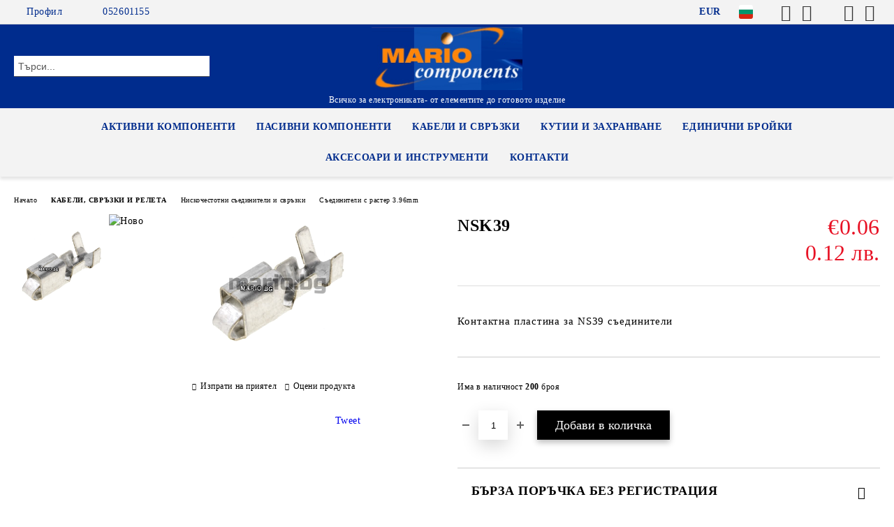

--- FILE ---
content_type: text/html; charset=utf-8
request_url: https://bratan.bg/product/4279/nsk39.html
body_size: 29396
content:
<!DOCTYPE html>
<html lang="bg">
<head>
	<meta http-equiv="Content-Type" content="text/html; charset=utf-8" />
<meta http-equiv="Content-Script-Type" content="text/javascript" />
<meta http-equiv="Content-Style-Type" content="text/css" />
<meta name="description" content="Купи NSK39 от %%COMPANY_NAME%% Контактна пластина за NS39 съединители
 Работно напрежение : 250 V AC/DC;

Работен ток : 7 A AC/DC;

Темп.диапазон:-25°C to +85°C;

Контактно съпротивление: 10mΩ
 €0.06" />
<meta name="keywords" content="" />
<meta name="twitter:card" content="summary" /><meta name="twitter:site" content="@server.seliton.com" /><meta name="twitter:title" content="NSK39" /><meta name="twitter:description" content="Купи NSK39 от %%COMPANY_NAME%% Контактна пластина за NS39 съединители
 Работно напрежение : 250 V AC/DC;

Работен ток : 7 A AC/DC;

Темп.диапазон:-25°C to +85°C;

Контактно съпротивление: 10mΩ
 €0.06" /><meta name="twitter:image" content="http://bratan.bg/userfiles/productimages/product_4040.jpg" />
<title>NSK39</title>
<link rel="canonical" href="https://bratan.bg/product/4279/nsk39.html" />

<link rel="stylesheet" type="text/css" href="/userfiles/css/css_111_719.css" />
<script type="text/javascript" src="/userfiles/css/js_111_329.js"></script>
<meta name="viewport" content="width=device-width, initial-scale=1" />
<link rel="alternate" type="application/rss+xml" title="Новини" href="/module.php?ModuleName=com.summercart.rss&amp;UILanguage=bg&amp;FeedType=News" />
<script type="text/javascript">
$(function(){
	$('.innerbox').colorbox({minWidth: 500, minHeight: 300, maxWidth: '90%', maxHeight: '96%'});
		var maxProducts = 7;
	var httpsDomain = 'https://bratan.bg/';
	var searchUrl = '/search.html';
	var seeMoreText = 'вижте още';
	
	SC.Util.initQuickSearch(httpsDomain, maxProducts, searchUrl, seeMoreText);
	});

SC.storeRoot = 'https://bratan.bg/';
SC.storeRootPath = '/';
SC.ML.PROVIDE_VALID_EMAIL = 'Трябва да предоставите валиден имейл адрес:';
SC.JSVersion = '';
</script>


		<script type="application/ld+json">
			{
				"@context": "https://schema.org",
				"@type": "BreadcrumbList",
				"itemListElement":
				[
					{
						"@type": "ListItem",
						"position": 1,
						"item":
						{
							"@id": "https://bratan.bg/",
							"name": "Начало"
						}
					},
					{
						"@type": "ListItem",
						"position": 2,
						"item":
						{
							"@id": "https://bratan.bg/category/224/kabeli-svrazki-i-releta.html",
							"name": "КАБЕЛИ, СВРЪЗКИ И РЕЛЕТА"
						}
					},
					{
						"@type": "ListItem",
						"position": 3,
						"item":
						{
							"@id": "https://bratan.bg/category/229/niskochestotni-saediniteli-i-svrazki.html",
							"name": "Нискочестотни съединители и свръзки"
						}
					},
					{
						"@type": "ListItem",
						"position": 4,
						"item":
						{
							"@id": "https://bratan.bg/category/297/saediniteli-s-raster-3-96mm.html",
							"name": "Съединители с растер 3.96mm"
						}
					},
					{
						"@type": "ListItem",
						"position": 5,
						"item":
						{
							"@id": "https://bratan.bg/product/4279/nsk39.html",
							"name": "NSK39"
						}
					}
				]
			}
		</script>





<meta property="og:site_name" content="МАРИО КОМПОНЕНТИ ЕООД" /><meta property="og:locality" content="Варна" /><meta property="og:street-address" content="ул.Велико Христов 45" /><meta property="og:postal-code" content="9000" /><meta property="og:country-name" content="България" /><meta property="og:email" content="conrad@abv.bg" /><meta property="og:phone_number" content="052601155" /><meta property="og:fax_number" content="052699242" /><meta property="og:type" content="product" /><meta property="og:title" content="NSK39" /><meta property="og:url" content="https://bratan.bg/product/4279/nsk39.html" /><meta property="og:image" content="https://bratan.bg/userfiles/productimages/product_4040.jpg" /><meta property="og:description" content="Контактна пластина за NS39 съединители" /></head>

<body class="lang-bg dynamic-page dynamic-page-product layout-239 layout-type-wide products-per-row-4 " >


<div class="c-body-container js-body-container">
	<div class="c-body-container__sub">
		
		<header class="container c-header js-header-container">
						<div class="c-header__topline">
				<div class="c-header__topline-inner">
					<div class="c-header__profile js-header-login-section">
						<div class="c-header__profile-toggle-icon">Профил</div>
																								
												<div class="c-header__profile-dd">
							<a href="https://bratan.bg/login.html" class="c-header__profile_link c-header__profile-login">Вход</a>
							<a href="https://bratan.bg/register.html" class="c-header__profile_link c-header__profile-register">Регистрация</a>
						</div>
												
						<div class="c-header__phone-wrapper c-header__contacet-row">
							<a href="tel:052601155" class="c-header__phone-number">052601155</a>
						</div>
					</div>
					
					<div class="c-header__lang-currency-social">
												<div class="c-header__currency js-header-currency">
							<span class="c-header__currency-label">Валута</span>
							<div class="c_header__currency-selected">
								<span class="c-header__currency-code-wrapper"><span class="c_header__currency-selected-code">EUR</span></span>
							</div>
							<input type="hidden" name="CurrencyID" class="CurrencyID" id="js-selected-currencyid" value="2" />
							<ul id="currency-list" class="c-header__currency-list">
																<li class="c-header__currency-selector js-currency-selector " id="currencyId_1">USD</li>
																<li class="c-header__currency-selector js-currency-selector selected" id="currencyId_2">EUR</li>
																<li class="c-header__currency-selector js-currency-selector " id="currencyId_6">BGN</li>
															</ul>
						</div>
												
												<div class="c-header__language js-header-language">
							<span class="c-header__language-label">Език</span>
							<div class="language-container">
																								<div class="c_header__language-selected">
									<span class="c-header__language-code-wrapper language-has-selection"><img src="/userfiles/languages/image_355a952c5b91fda7ec692b73fb672a5a.jpg" width="30" height="30" alt="BG" /> <span class="c-header__language-code">BG</span></span>
								</div>
																
																<ul class="c-header__language-list">
																											<li class="c-header__language-dropdown selected">
									<a class="c-header__language-dropdown-link" href="/product/4279/nsk39.html">
										<img class="c-header__language-dropdown-image" src="/userfiles/languages/image_355a952c5b91fda7ec692b73fb672a5a.jpg" width="30" height="30" alt="BG"  />
										<span class="c-header__language-code">BG</span>
									</a>
									</li>
																		<li class="c-header__language-dropdown">
									<a class="c-header__language-dropdown-link" href="/en/product/4279.html">
										<img class="c-header__language-dropdown-image" src="/userfiles/languages/image_7b6cbf27a33a741776867426e1201f60.jpg" width="30" height="30" alt="EN"  />
										<span class="c-header__language-code">EN</span>
									</a>
									</li>
																	</ul>
															</div>
						</div>
												
						<div class="c-header__social-networks">
														<a class="c-header__social-icons social-network__fb" href="http://www.facebook.com/" target="_blank" title="Facebook"></a>
																					<a class="c-header__social-icons social-network__lin" href="https://www.linkedin.com/" target="_blank" title="LinkedIn"></a>
																					<a class="c-header__social-icons social-network__tw" href="http://twitter.com/" target="_blank" title="Twitter"></a>
																					<a class="c-header__social-icons social-network__ig" href="https://www.instagram.com/" target="_blank" title="Instagram"></a>
																					<a class="c-header__social-icons social-network__yt" href="https://www.youtube.com/" target="_blank" title="YouTube"></a>
																											</div>
					</div>
				</div>
			</div>
			
			<div class="c-header__standard">
				<div class="c-header__search js-header-search">
					<div class="c-header__search-advanced"><a class="c-header__search-advanced-link" href="/search.html?action=dmAdvancedSearch">Разширено търсене</a></div>
					<form action="/search.html" class="c-header_search_form js-header-search-form">
						<input type="text" class="c-header__search_input js-header-search-input" id="sbox" name="phrase" value="" placeholder="Търси..." />
						<span class="c-header__search-button"><input type="submit" value="Търси" class="c-header__search-button-submit" /></span>
					</form>
				</div>
				
				<h2 class="c-header__logo c-header__logo--is-image">
				<a class="c-header__logo-link" href="/">
					<img class="c-header__logo-image" src="/userfiles/logo/logo_mario.jpg" alt="МАРИО КОМПОНЕНТИ ЕООД" width="416" height="174" />									</a>
				<span class="c-header__slogan-text" style="">Всичко за електрониката- от елементите до готовото изделие</span>				</h2>
				
				<div class="c-header__info">
										
										<div class="c-header__cart js-header-cart js-header-mini-cart-wrapper">
												<div class="c-header__cart-wrapper">
							<div class="c-header__cart--empty-icon"></div>
						</div>
												
											</div>
									</div>
			</div>
			
			<div class="c-header__mobile">
				<ul class="c-header__mobile-menu">
					<li class="c-header__mobile-menu-item mobile-menu-item-nav js-mobile-menu-toggle-nav">
						<span class="c-header__mobile-menu-icon"></span>
					</li>
					<li class="c-header__mobile-menu-item mobile-menu-item-search">
						<svg xmlns="http://www.w3.org/2000/svg" width="24.811" height="24.811" viewBox="0 0 21.811 21.811">
							<g id="search-outline" transform="translate(-63.25 -63.25)">
								<path id="Path_113" data-name="Path 113" d="M72.182,64a8.182,8.182,0,1,0,8.182,8.182A8.182,8.182,0,0,0,72.182,64Z" fill="none" stroke="#000" stroke-miterlimit="10" stroke-width="1.5"/>
								<path id="Path_114" data-name="Path 114" d="M338.29,338.29,344,344" transform="translate(-260.004 -260.004)" fill="none" stroke="#000" stroke-linecap="round" stroke-miterlimit="10" stroke-width="1.5"/>
							</g>
						</svg>
						<div class="c-header__search c-header__search--mobile">
							<form action="/search.html" class="c-header_search_form js-header-search-form">
								<input type="text" class="c-header__search_input c-header__search_input--mobile js-header-search-input" id="js-search-phrase" name="phrase" value="" placeholder="Търси..." />
								<span class="c-header__search-button"><input type="submit" value="Търси" class="c-header__search-button-submit" /></span>
							</form>
						</div>
					</li>
					<li class="c-header__standard-logo-section">
						<h2 class="c-header__logo c-header__logo--is-image">
						<a href="/" alt="Лого">
							<img class="c-header__logo-image" src="/userfiles/logo/logo_mario.jpg" alt="МАРИО КОМПОНЕНТИ ЕООД" width="416" height="174" />													</a>
						</h2>
					</li>
					<li class="c-header__mobile-menu-item is-mobile-cart">
												
																		<div id="mobile-cart" class="mobile-menu-item-cart js-mobile-menu-item-cart">
							<svg xmlns="http://www.w3.org/2000/svg" width="31" height="30" viewBox="0 0 31 30">
								<g id="cart-41" transform="translate(1.5 0.5)">
									<circle id="Ellipse_37" data-name="Ellipse 37" cx="1.847" cy="1.847" r="1.847" transform="translate(9.451 24.148)" fill="#000812"/>
									<path id="Ellipse_37_-_Outline" data-name="Ellipse 37 - Outline" d="M1.847-.5A2.347,2.347,0,1,1-.5,1.847,2.35,2.35,0,0,1,1.847-.5Zm0,3.695A1.347,1.347,0,1,0,.5,1.847,1.349,1.349,0,0,0,1.847,3.195Z" transform="translate(9.451 24.148)"/>
									<circle id="Ellipse_38" data-name="Ellipse 38" cx="1.847" cy="1.847" r="1.847" transform="translate(20.166 24.148)" fill="#000812"/>
									<path id="Ellipse_38_-_Outline" data-name="Ellipse 38 - Outline" d="M1.847-.5A2.347,2.347,0,1,1-.5,1.847,2.35,2.35,0,0,1,1.847-.5Zm0,3.695A1.347,1.347,0,1,0,.5,1.847,1.349,1.349,0,0,0,1.847,3.195Z" transform="translate(20.166 24.148)"/>
									<path id="Path_88" data-name="Path 88" d="M22.352,21.855H10.732a3.527,3.527,0,0,1-3.357-3.112L4.066,2.843H.709a1,1,0,0,1,0-2h4.17a1,1,0,0,1,.979.8l.877,4.215H26.709a1,1,0,0,1,.986,1.167L25.714,18.714l0,.02A3.529,3.529,0,0,1,22.352,21.855Zm-15.2-14L9.334,18.344l0,.016c.138.723.577,1.5,1.394,1.5h11.62c.814,0,1.253-.766,1.393-1.486L25.525,7.854Z" transform="translate(0 0)"/>
									<rect id="Rectangle_179" data-name="Rectangle 179" width="31" height="30" transform="translate(-1.5 -0.5)" fill="none"/>
								</g>
							</svg>
						</div>
												
																	</li>
				</ul>
			</div>
			<div class="c-mobile-holder"></div>
		</header><!-- header container -->
<main>
<div class="o-column c-layout-top o-layout--horizontal c-layout-top__sticky sticky js-layout-top">
	<div class="c-layout-wrapper c-layout-top__sticky-wrapper">
		<div class="o-box c-box-main-menu js-main-menu-box">
	<div class="c-mobile__close js-mobile-close-menu"></div>
	<div class="c-mobile__phone js-mobile-phone-content"></div>
	<div class="c-mobile__nav">
		<div class="c-mobile__nav-item is-menu js-mobile-toggle-menu is-active"><span>Меню</span></div>
		<div class="c-mobile__nav-item is-profile js-mobile-toggle-profile"><span>Профил</span></div>
		<div class="c-mobile__nav-item is-int js-mobile-toggle-int"><i class="js-mobile-current-flag"></i><span>Език</span></div>
	</div>
	
	<div class="o-box-content c-box-main-menu__content">
		<ul class="c-box-main-menu__list">
						<li class="menu-item-dropdown-menu c-box-main-menu__item js-box-main-menu__item has-submenus">
				<a href="/category/197/aktivni-komponenti.html" title="АКТИВНИ КОМПОНЕНТИ" class="c-box-main-menu__item-link">
										АКТИВНИ КОМПОНЕНТИ
					<span class="c-box-main-menu__mobile-control js-mobile-control"><span>+</span></span>
				</a>
									<ul class="o-box-content c-box-dd-categories__subcategory-list js-box-dd-categories__subcategory-list">
			<li class="c-box-dd-categories__item js-box-dd-categories-item c-box-dd-categories__categoryid-98 has-submenus is-first   ">
			<a href="/category/98/diodi.html" class="c-box-dd-categories__subcategory-item-link noProducts is-parent">
				<span>Диоди</span><span class="c-box-main-menu__mobile-control js-mobile-control"><span>+</span></span>
			</a>
			<ul class="o-box-content c-box-dd-categories__subcategory-list js-box-dd-categories__subcategory-list">
			<li class="c-box-dd-categories__item js-box-dd-categories-item c-box-dd-categories__categoryid-258  is-first   ">
			<a href="/category/258/diodi.html" class="c-box-dd-categories__subcategory-item-link noProducts ">
				<span>Диоди </span><span class="c-box-main-menu__mobile-control js-mobile-control"><span>+</span></span>
			</a>
			
		</li>
			<li class="c-box-dd-categories__item js-box-dd-categories-item c-box-dd-categories__categoryid-254     ">
			<a href="/category/254/diodi-schottky.html" class="c-box-dd-categories__subcategory-item-link noProducts ">
				<span>Диоди Schottky</span><span class="c-box-main-menu__mobile-control js-mobile-control"><span>+</span></span>
			</a>
			
		</li>
			<li class="c-box-dd-categories__item js-box-dd-categories-item c-box-dd-categories__categoryid-255 has-submenus    ">
			<a href="/category/255/diodi-zener.html" class="c-box-dd-categories__subcategory-item-link hasProducts is-parent">
				<span>Диоди Zener</span><span class="c-box-main-menu__mobile-control js-mobile-control"><span>+</span></span>
			</a>
			<ul class="o-box-content c-box-dd-categories__subcategory-list js-box-dd-categories__subcategory-list">
			<li class="c-box-dd-categories__item js-box-dd-categories-item c-box-dd-categories__categoryid-293  is-first   ">
			<a href="/category/293/zd-0-5w.html" class="c-box-dd-categories__subcategory-item-link noProducts ">
				<span>ZD 0.5W</span><span class="c-box-main-menu__mobile-control js-mobile-control"><span>+</span></span>
			</a>
			
		</li>
			<li class="c-box-dd-categories__item js-box-dd-categories-item c-box-dd-categories__categoryid-294     ">
			<a href="/category/294/zd-1-3w.html" class="c-box-dd-categories__subcategory-item-link noProducts ">
				<span>ZD 1.3W</span><span class="c-box-main-menu__mobile-control js-mobile-control"><span>+</span></span>
			</a>
			
		</li>
			<li class="c-box-dd-categories__item js-box-dd-categories-item c-box-dd-categories__categoryid-295   is-last  ">
			<a href="/category/295/zd-5w.html" class="c-box-dd-categories__subcategory-item-link noProducts ">
				<span>ZD 5W</span><span class="c-box-main-menu__mobile-control js-mobile-control"><span>+</span></span>
			</a>
			
		</li>
	</ul>
		</li>
			<li class="c-box-dd-categories__item js-box-dd-categories-item c-box-dd-categories__categoryid-256     ">
			<a href="/category/256/diodi-tvs.html" class="c-box-dd-categories__subcategory-item-link noProducts ">
				<span>Диоди TVS</span><span class="c-box-main-menu__mobile-control js-mobile-control"><span>+</span></span>
			</a>
			
		</li>
			<li class="c-box-dd-categories__item js-box-dd-categories-item c-box-dd-categories__categoryid-257   is-last  ">
			<a href="/category/257/diodi-fast.html" class="c-box-dd-categories__subcategory-item-link noProducts ">
				<span>Диоди FAST</span><span class="c-box-main-menu__mobile-control js-mobile-control"><span>+</span></span>
			</a>
			
		</li>
	</ul>
		</li>
			<li class="c-box-dd-categories__item js-box-dd-categories-item c-box-dd-categories__categoryid-195 has-submenus    ">
			<a href="/category/195/tranzistori.html" class="c-box-dd-categories__subcategory-item-link hasProducts is-parent">
				<span>Транзистори</span><span class="c-box-main-menu__mobile-control js-mobile-control"><span>+</span></span>
			</a>
			<ul class="o-box-content c-box-dd-categories__subcategory-list js-box-dd-categories__subcategory-list">
			<li class="c-box-dd-categories__item js-box-dd-categories-item c-box-dd-categories__categoryid-260 has-submenus is-first   ">
			<a href="/category/260/polevi-tranzistori.html" class="c-box-dd-categories__subcategory-item-link hasProducts is-parent">
				<span>Полеви транзистори</span><span class="c-box-main-menu__mobile-control js-mobile-control"><span>+</span></span>
			</a>
			<ul class="o-box-content c-box-dd-categories__subcategory-list js-box-dd-categories__subcategory-list">
			<li class="c-box-dd-categories__item js-box-dd-categories-item c-box-dd-categories__categoryid-352 has-submenus is-first   ">
			<a href="/category/352/tranzistorni-matritsi.html" class="c-box-dd-categories__subcategory-item-link hasProducts is-parent">
				<span>Транзисторни матрици</span><span class="c-box-main-menu__mobile-control js-mobile-control"><span>+</span></span>
			</a>
			<ul class="o-box-content c-box-dd-categories__subcategory-list js-box-dd-categories__subcategory-list">
			<li class="c-box-dd-categories__item js-box-dd-categories-item c-box-dd-categories__categoryid-353  is-first is-last  ">
			<a href="/category/353/smd-transistor-array.html" class="c-box-dd-categories__subcategory-item-link noProducts ">
				<span>SMD Transistor Array</span><span class="c-box-main-menu__mobile-control js-mobile-control"><span>+</span></span>
			</a>
			
		</li>
	</ul>
		</li>
			<li class="c-box-dd-categories__item js-box-dd-categories-item c-box-dd-categories__categoryid-331 has-submenus    ">
			<a href="/category/331/r-kanalni.html" class="c-box-dd-categories__subcategory-item-link hasProducts is-parent">
				<span>Р канални</span><span class="c-box-main-menu__mobile-control js-mobile-control"><span>+</span></span>
			</a>
			<ul class="o-box-content c-box-dd-categories__subcategory-list js-box-dd-categories__subcategory-list">
			<li class="c-box-dd-categories__item js-box-dd-categories-item c-box-dd-categories__categoryid-333  is-first   ">
			<a href="/category/333/smd-transistor-p-ch.html" class="c-box-dd-categories__subcategory-item-link noProducts ">
				<span>SMD Transistor P-Ch</span><span class="c-box-main-menu__mobile-control js-mobile-control"><span>+</span></span>
			</a>
			
		</li>
			<li class="c-box-dd-categories__item js-box-dd-categories-item c-box-dd-categories__categoryid-334   is-last  ">
			<a href="/category/334/tht-transistor-p-ch.html" class="c-box-dd-categories__subcategory-item-link noProducts ">
				<span>THT Transistor P-Ch</span><span class="c-box-main-menu__mobile-control js-mobile-control"><span>+</span></span>
			</a>
			
		</li>
	</ul>
		</li>
			<li class="c-box-dd-categories__item js-box-dd-categories-item c-box-dd-categories__categoryid-332 has-submenus  is-last  ">
			<a href="/category/332/n-kanalni.html" class="c-box-dd-categories__subcategory-item-link hasProducts is-parent">
				<span>N канални</span><span class="c-box-main-menu__mobile-control js-mobile-control"><span>+</span></span>
			</a>
			<ul class="o-box-content c-box-dd-categories__subcategory-list js-box-dd-categories__subcategory-list">
			<li class="c-box-dd-categories__item js-box-dd-categories-item c-box-dd-categories__categoryid-335  is-first   ">
			<a href="/category/335/smd-transistor-n-ch.html" class="c-box-dd-categories__subcategory-item-link noProducts ">
				<span>SMD Transistor N-Ch</span><span class="c-box-main-menu__mobile-control js-mobile-control"><span>+</span></span>
			</a>
			
		</li>
			<li class="c-box-dd-categories__item js-box-dd-categories-item c-box-dd-categories__categoryid-336   is-last  ">
			<a href="/category/336/tht-transistor-n-ch.html" class="c-box-dd-categories__subcategory-item-link noProducts ">
				<span>THT Transistor N-Ch</span><span class="c-box-main-menu__mobile-control js-mobile-control"><span>+</span></span>
			</a>
			
		</li>
	</ul>
		</li>
	</ul>
		</li>
			<li class="c-box-dd-categories__item js-box-dd-categories-item c-box-dd-categories__categoryid-259 has-submenus    ">
			<a href="/category/259/bipolyarni-tranzistori.html" class="c-box-dd-categories__subcategory-item-link noProducts is-parent">
				<span>Биполярни транзистори</span><span class="c-box-main-menu__mobile-control js-mobile-control"><span>+</span></span>
			</a>
			<ul class="o-box-content c-box-dd-categories__subcategory-list js-box-dd-categories__subcategory-list">
			<li class="c-box-dd-categories__item js-box-dd-categories-item c-box-dd-categories__categoryid-349 has-submenus is-first   ">
			<a href="/category/349/tranzistorni-matritsi.html" class="c-box-dd-categories__subcategory-item-link hasProducts is-parent">
				<span>Транзисторни матрици</span><span class="c-box-main-menu__mobile-control js-mobile-control"><span>+</span></span>
			</a>
			<ul class="o-box-content c-box-dd-categories__subcategory-list js-box-dd-categories__subcategory-list">
			<li class="c-box-dd-categories__item js-box-dd-categories-item c-box-dd-categories__categoryid-350  is-first   ">
			<a href="/category/350/tnt-transistor-array.html" class="c-box-dd-categories__subcategory-item-link noProducts ">
				<span>TNT Transistor Array</span><span class="c-box-main-menu__mobile-control js-mobile-control"><span>+</span></span>
			</a>
			
		</li>
			<li class="c-box-dd-categories__item js-box-dd-categories-item c-box-dd-categories__categoryid-351   is-last  ">
			<a href="/category/351/smd-transistor-array.html" class="c-box-dd-categories__subcategory-item-link hasProducts ">
				<span>SMD Transistor Array</span><span class="c-box-main-menu__mobile-control js-mobile-control"><span>+</span></span>
			</a>
			
		</li>
	</ul>
		</li>
			<li class="c-box-dd-categories__item js-box-dd-categories-item c-box-dd-categories__categoryid-337 has-submenus    ">
			<a href="/category/337/pnp.html" class="c-box-dd-categories__subcategory-item-link hasProducts is-parent">
				<span>PNP</span><span class="c-box-main-menu__mobile-control js-mobile-control"><span>+</span></span>
			</a>
			<ul class="o-box-content c-box-dd-categories__subcategory-list js-box-dd-categories__subcategory-list">
			<li class="c-box-dd-categories__item js-box-dd-categories-item c-box-dd-categories__categoryid-339  is-first   ">
			<a href="/category/339/smd-transistor-pnp.html" class="c-box-dd-categories__subcategory-item-link noProducts ">
				<span>SMD Transistor PNP</span><span class="c-box-main-menu__mobile-control js-mobile-control"><span>+</span></span>
			</a>
			
		</li>
			<li class="c-box-dd-categories__item js-box-dd-categories-item c-box-dd-categories__categoryid-340   is-last  ">
			<a href="/category/340/tht-transistor-pnp.html" class="c-box-dd-categories__subcategory-item-link noProducts ">
				<span>THT Transistor PNP</span><span class="c-box-main-menu__mobile-control js-mobile-control"><span>+</span></span>
			</a>
			
		</li>
	</ul>
		</li>
			<li class="c-box-dd-categories__item js-box-dd-categories-item c-box-dd-categories__categoryid-338 has-submenus  is-last is-open ">
			<a href="/category/338/npn.html" class="c-box-dd-categories__subcategory-item-link hasProducts is-parent">
				<span>NPN</span><span class="c-box-main-menu__mobile-control js-mobile-control"><span>+</span></span>
			</a>
			<ul class="o-box-content c-box-dd-categories__subcategory-list js-box-dd-categories__subcategory-list">
			<li class="c-box-dd-categories__item js-box-dd-categories-item c-box-dd-categories__categoryid-341  is-first   ">
			<a href="/category/341/smd-transistor-npn.html" class="c-box-dd-categories__subcategory-item-link noProducts ">
				<span>SMD Transistor NPN</span><span class="c-box-main-menu__mobile-control js-mobile-control"><span>+</span></span>
			</a>
			
		</li>
			<li class="c-box-dd-categories__item js-box-dd-categories-item c-box-dd-categories__categoryid-342   is-last  is-current">
			<a href="/category/342/tht-transistor-npn.html" class="c-box-dd-categories__subcategory-item-link noProducts ">
				<span>THT Transistor NPN</span><span class="c-box-main-menu__mobile-control js-mobile-control"><span>+</span></span>
			</a>
			
		</li>
	</ul>
		</li>
	</ul>
		</li>
			<li class="c-box-dd-categories__item js-box-dd-categories-item c-box-dd-categories__categoryid-344 has-submenus    ">
			<a href="/category/344/darlington-tranzistori.html" class="c-box-dd-categories__subcategory-item-link hasProducts is-parent">
				<span>Darlington транзистори</span><span class="c-box-main-menu__mobile-control js-mobile-control"><span>+</span></span>
			</a>
			<ul class="o-box-content c-box-dd-categories__subcategory-list js-box-dd-categories__subcategory-list">
			<li class="c-box-dd-categories__item js-box-dd-categories-item c-box-dd-categories__categoryid-345  is-first   ">
			<a href="/category/345/pnp-darlington-tnt.html" class="c-box-dd-categories__subcategory-item-link noProducts ">
				<span>PNP Darlington TNT </span><span class="c-box-main-menu__mobile-control js-mobile-control"><span>+</span></span>
			</a>
			
		</li>
			<li class="c-box-dd-categories__item js-box-dd-categories-item c-box-dd-categories__categoryid-346     ">
			<a href="/category/346/pnp-darlington-smd.html" class="c-box-dd-categories__subcategory-item-link hasProducts ">
				<span>PNP Darlington SMD</span><span class="c-box-main-menu__mobile-control js-mobile-control"><span>+</span></span>
			</a>
			
		</li>
			<li class="c-box-dd-categories__item js-box-dd-categories-item c-box-dd-categories__categoryid-347     ">
			<a href="/category/347/npn-darlington-tnt.html" class="c-box-dd-categories__subcategory-item-link noProducts ">
				<span>NPN Darlington TNT</span><span class="c-box-main-menu__mobile-control js-mobile-control"><span>+</span></span>
			</a>
			
		</li>
			<li class="c-box-dd-categories__item js-box-dd-categories-item c-box-dd-categories__categoryid-348   is-last  ">
			<a href="/category/348/npn-darlington-smd.html" class="c-box-dd-categories__subcategory-item-link hasProducts ">
				<span>NPN Darlington SMD</span><span class="c-box-main-menu__mobile-control js-mobile-control"><span>+</span></span>
			</a>
			
		</li>
	</ul>
		</li>
			<li class="c-box-dd-categories__item js-box-dd-categories-item c-box-dd-categories__categoryid-261   is-last  ">
			<a href="/category/261/igbt-tranzistori.html" class="c-box-dd-categories__subcategory-item-link noProducts ">
				<span>IGBT транзистори</span><span class="c-box-main-menu__mobile-control js-mobile-control"><span>+</span></span>
			</a>
			
		</li>
	</ul>
		</li>
			<li class="c-box-dd-categories__item js-box-dd-categories-item c-box-dd-categories__categoryid-196 has-submenus    ">
			<a href="/category/196/integralni-shemi.html" class="c-box-dd-categories__subcategory-item-link hasProducts is-parent">
				<span>Интегрални схеми</span><span class="c-box-main-menu__mobile-control js-mobile-control"><span>+</span></span>
			</a>
			<ul class="o-box-content c-box-dd-categories__subcategory-list js-box-dd-categories__subcategory-list">
			<li class="c-box-dd-categories__item js-box-dd-categories-item c-box-dd-categories__categoryid-283 has-submenus is-first   ">
			<a href="/category/283/analovi-int-shemi.html" class="c-box-dd-categories__subcategory-item-link hasProducts is-parent">
				<span>Аналови инт.схеми</span><span class="c-box-main-menu__mobile-control js-mobile-control"><span>+</span></span>
			</a>
			<ul class="o-box-content c-box-dd-categories__subcategory-list js-box-dd-categories__subcategory-list">
			<li class="c-box-dd-categories__item js-box-dd-categories-item c-box-dd-categories__categoryid-285  is-first   ">
			<a href="/category/285/regulatori-na-naprezhenie.html" class="c-box-dd-categories__subcategory-item-link noProducts ">
				<span>Регулатори на напрежение</span><span class="c-box-main-menu__mobile-control js-mobile-control"><span>+</span></span>
			</a>
			
		</li>
			<li class="c-box-dd-categories__item js-box-dd-categories-item c-box-dd-categories__categoryid-289     ">
			<a href="/category/289/operatsionni-usilvateli.html" class="c-box-dd-categories__subcategory-item-link noProducts ">
				<span>Операционни усилватели</span><span class="c-box-main-menu__mobile-control js-mobile-control"><span>+</span></span>
			</a>
			
		</li>
			<li class="c-box-dd-categories__item js-box-dd-categories-item c-box-dd-categories__categoryid-291   is-last  ">
			<a href="/category/291/audio-usilvateli.html" class="c-box-dd-categories__subcategory-item-link noProducts ">
				<span>Аудио усилватели</span><span class="c-box-main-menu__mobile-control js-mobile-control"><span>+</span></span>
			</a>
			
		</li>
	</ul>
		</li>
			<li class="c-box-dd-categories__item js-box-dd-categories-item c-box-dd-categories__categoryid-284 has-submenus    ">
			<a href="/category/284/tsifrovi-int-shemi.html" class="c-box-dd-categories__subcategory-item-link hasProducts is-parent">
				<span>Цифрови инт.схеми</span><span class="c-box-main-menu__mobile-control js-mobile-control"><span>+</span></span>
			</a>
			<ul class="o-box-content c-box-dd-categories__subcategory-list js-box-dd-categories__subcategory-list">
			<li class="c-box-dd-categories__item js-box-dd-categories-item c-box-dd-categories__categoryid-286  is-first   ">
			<a href="/category/286/cmos-4000.html" class="c-box-dd-categories__subcategory-item-link noProducts ">
				<span>CMOS 4000</span><span class="c-box-main-menu__mobile-control js-mobile-control"><span>+</span></span>
			</a>
			
		</li>
			<li class="c-box-dd-categories__item js-box-dd-categories-item c-box-dd-categories__categoryid-287     ">
			<a href="/category/287/74hc-hct.html" class="c-box-dd-categories__subcategory-item-link noProducts ">
				<span>74HC/HCT</span><span class="c-box-main-menu__mobile-control js-mobile-control"><span>+</span></span>
			</a>
			
		</li>
			<li class="c-box-dd-categories__item js-box-dd-categories-item c-box-dd-categories__categoryid-288   is-last  ">
			<a href="/category/288/ttl-shemi.html" class="c-box-dd-categories__subcategory-item-link noProducts ">
				<span>TTL схеми</span><span class="c-box-main-menu__mobile-control js-mobile-control"><span>+</span></span>
			</a>
			
		</li>
	</ul>
		</li>
			<li class="c-box-dd-categories__item js-box-dd-categories-item c-box-dd-categories__categoryid-290   is-last  ">
			<a href="/category/290/interfeysni-integr-shemi.html" class="c-box-dd-categories__subcategory-item-link noProducts ">
				<span>Интерфейсни интегр.схеми</span><span class="c-box-main-menu__mobile-control js-mobile-control"><span>+</span></span>
			</a>
			
		</li>
	</ul>
		</li>
			<li class="c-box-dd-categories__item js-box-dd-categories-item c-box-dd-categories__categoryid-198     ">
			<a href="/category/198/tiristori-i-triatsi.html" class="c-box-dd-categories__subcategory-item-link noProducts ">
				<span>Тиристори и триаци</span><span class="c-box-main-menu__mobile-control js-mobile-control"><span>+</span></span>
			</a>
			
		</li>
			<li class="c-box-dd-categories__item js-box-dd-categories-item c-box-dd-categories__categoryid-330     ">
			<a href="/category/330/datchitsi-i-preobrazuvateli.html" class="c-box-dd-categories__subcategory-item-link noProducts ">
				<span>Датчици и преобразуватели</span><span class="c-box-main-menu__mobile-control js-mobile-control"><span>+</span></span>
			</a>
			
		</li>
			<li class="c-box-dd-categories__item js-box-dd-categories-item c-box-dd-categories__categoryid-203 has-submenus    ">
			<a href="/category/203/opto-elementi.html" class="c-box-dd-categories__subcategory-item-link hasProducts is-parent">
				<span>Опто елементи</span><span class="c-box-main-menu__mobile-control js-mobile-control"><span>+</span></span>
			</a>
			<ul class="o-box-content c-box-dd-categories__subcategory-list js-box-dd-categories__subcategory-list">
			<li class="c-box-dd-categories__item js-box-dd-categories-item c-box-dd-categories__categoryid-300  is-first   ">
			<a href="/category/300/indikatori.html" class="c-box-dd-categories__subcategory-item-link noProducts ">
				<span>Индикатори</span><span class="c-box-main-menu__mobile-control js-mobile-control"><span>+</span></span>
			</a>
			
		</li>
			<li class="c-box-dd-categories__item js-box-dd-categories-item c-box-dd-categories__categoryid-301     ">
			<a href="/category/301/svetodiodi-fotodiodi-i-fototranzistori.html" class="c-box-dd-categories__subcategory-item-link noProducts ">
				<span>Светодиоди, фотодиоди и фототранзистори</span><span class="c-box-main-menu__mobile-control js-mobile-control"><span>+</span></span>
			</a>
			
		</li>
			<li class="c-box-dd-categories__item js-box-dd-categories-item c-box-dd-categories__categoryid-302   is-last  ">
			<a href="/category/302/optroni.html" class="c-box-dd-categories__subcategory-item-link noProducts ">
				<span>Оптрони</span><span class="c-box-main-menu__mobile-control js-mobile-control"><span>+</span></span>
			</a>
			
		</li>
	</ul>
		</li>
			<li class="c-box-dd-categories__item js-box-dd-categories-item c-box-dd-categories__categoryid-204 has-submenus  is-last  ">
			<a href="/category/204/aksesoari-za-aktivni-komponenti.html" class="c-box-dd-categories__subcategory-item-link hasProducts is-parent">
				<span>Аксесоари за активни компоненти</span><span class="c-box-main-menu__mobile-control js-mobile-control"><span>+</span></span>
			</a>
			<ul class="o-box-content c-box-dd-categories__subcategory-list js-box-dd-categories__subcategory-list">
			<li class="c-box-dd-categories__item js-box-dd-categories-item c-box-dd-categories__categoryid-264  is-first is-last  ">
			<a href="/category/264/tsokli-za-integralni-shemi.html" class="c-box-dd-categories__subcategory-item-link noProducts ">
				<span>Цокли за интегрални схеми</span><span class="c-box-main-menu__mobile-control js-mobile-control"><span>+</span></span>
			</a>
			
		</li>
	</ul>
		</li>
	</ul>
							</li>
						<li class="menu-item-dropdown-menu c-box-main-menu__item js-box-main-menu__item has-submenus">
				<a href="/category/223/pasivni-komponenti.html" title="ПАСИВНИ КОМПОНЕНТИ" class="c-box-main-menu__item-link">
										ПАСИВНИ КОМПОНЕНТИ
					<span class="c-box-main-menu__mobile-control js-mobile-control"><span>+</span></span>
				</a>
									<ul class="o-box-content c-box-dd-categories__subcategory-list js-box-dd-categories__subcategory-list">
			<li class="c-box-dd-categories__item js-box-dd-categories-item c-box-dd-categories__categoryid-200 has-submenus is-first   ">
			<a href="/category/200/rezistori.html" class="c-box-dd-categories__subcategory-item-link noProducts is-parent">
				<span>Резистори</span><span class="c-box-main-menu__mobile-control js-mobile-control"><span>+</span></span>
			</a>
			<ul class="o-box-content c-box-dd-categories__subcategory-list js-box-dd-categories__subcategory-list">
			<li class="c-box-dd-categories__item js-box-dd-categories-item c-box-dd-categories__categoryid-252  is-first   ">
			<a href="/category/252/rezistor-0-6w.html" class="c-box-dd-categories__subcategory-item-link noProducts ">
				<span>Резистор 0,6W</span><span class="c-box-main-menu__mobile-control js-mobile-control"><span>+</span></span>
			</a>
			
		</li>
			<li class="c-box-dd-categories__item js-box-dd-categories-item c-box-dd-categories__categoryid-306     ">
			<a href="/category/306/rezistori-2w.html" class="c-box-dd-categories__subcategory-item-link noProducts ">
				<span>Резистори 2W</span><span class="c-box-main-menu__mobile-control js-mobile-control"><span>+</span></span>
			</a>
			
		</li>
			<li class="c-box-dd-categories__item js-box-dd-categories-item c-box-dd-categories__categoryid-327     ">
			<a href="/category/327/rezistori-5w.html" class="c-box-dd-categories__subcategory-item-link noProducts ">
				<span>Резистори 5W</span><span class="c-box-main-menu__mobile-control js-mobile-control"><span>+</span></span>
			</a>
			
		</li>
			<li class="c-box-dd-categories__item js-box-dd-categories-item c-box-dd-categories__categoryid-251     ">
			<a href="/category/251/rezistor-50w.html" class="c-box-dd-categories__subcategory-item-link noProducts ">
				<span>Резистор 50W</span><span class="c-box-main-menu__mobile-control js-mobile-control"><span>+</span></span>
			</a>
			
		</li>
			<li class="c-box-dd-categories__item js-box-dd-categories-item c-box-dd-categories__categoryid-314     ">
			<a href="/category/314/rezistori-ntc.html" class="c-box-dd-categories__subcategory-item-link noProducts ">
				<span>Резистори NTC</span><span class="c-box-main-menu__mobile-control js-mobile-control"><span>+</span></span>
			</a>
			
		</li>
			<li class="c-box-dd-categories__item js-box-dd-categories-item c-box-dd-categories__categoryid-315     ">
			<a href="/category/315/rezistori-ptc.html" class="c-box-dd-categories__subcategory-item-link noProducts ">
				<span>Резистори PTC</span><span class="c-box-main-menu__mobile-control js-mobile-control"><span>+</span></span>
			</a>
			
		</li>
			<li class="c-box-dd-categories__item js-box-dd-categories-item c-box-dd-categories__categoryid-325     ">
			<a href="/category/325/shunt-rezistori.html" class="c-box-dd-categories__subcategory-item-link noProducts ">
				<span>Шунт резистори</span><span class="c-box-main-menu__mobile-control js-mobile-control"><span>+</span></span>
			</a>
			
		</li>
			<li class="c-box-dd-categories__item js-box-dd-categories-item c-box-dd-categories__categoryid-253   is-last  ">
			<a href="/category/253/potentsiometri.html" class="c-box-dd-categories__subcategory-item-link noProducts ">
				<span>Потенциометри</span><span class="c-box-main-menu__mobile-control js-mobile-control"><span>+</span></span>
			</a>
			
		</li>
	</ul>
		</li>
			<li class="c-box-dd-categories__item js-box-dd-categories-item c-box-dd-categories__categoryid-201 has-submenus    ">
			<a href="/category/201/kondenzatori.html" class="c-box-dd-categories__subcategory-item-link hasProducts is-parent">
				<span>Кондензатори</span><span class="c-box-main-menu__mobile-control js-mobile-control"><span>+</span></span>
			</a>
			<ul class="o-box-content c-box-dd-categories__subcategory-list js-box-dd-categories__subcategory-list">
			<li class="c-box-dd-categories__item js-box-dd-categories-item c-box-dd-categories__categoryid-262  is-first   ">
			<a href="/category/262/elektrolitni-kondenzatori.html" class="c-box-dd-categories__subcategory-item-link noProducts ">
				<span>Електролитни кондензатори</span><span class="c-box-main-menu__mobile-control js-mobile-control"><span>+</span></span>
			</a>
			
		</li>
			<li class="c-box-dd-categories__item js-box-dd-categories-item c-box-dd-categories__categoryid-312     ">
			<a href="/category/312/tantalovi-kondenzatori.html" class="c-box-dd-categories__subcategory-item-link noProducts ">
				<span>Танталови кондензатори</span><span class="c-box-main-menu__mobile-control js-mobile-control"><span>+</span></span>
			</a>
			
		</li>
			<li class="c-box-dd-categories__item js-box-dd-categories-item c-box-dd-categories__categoryid-313     ">
			<a href="/category/313/super-kondenzatori.html" class="c-box-dd-categories__subcategory-item-link noProducts ">
				<span>Супер кондензатори</span><span class="c-box-main-menu__mobile-control js-mobile-control"><span>+</span></span>
			</a>
			
		</li>
			<li class="c-box-dd-categories__item js-box-dd-categories-item c-box-dd-categories__categoryid-329     ">
			<a href="/category/329/poliesterni-kondenzatori.html" class="c-box-dd-categories__subcategory-item-link noProducts ">
				<span>Полиестерни кондензатори</span><span class="c-box-main-menu__mobile-control js-mobile-control"><span>+</span></span>
			</a>
			
		</li>
			<li class="c-box-dd-categories__item js-box-dd-categories-item c-box-dd-categories__categoryid-323   is-last  ">
			<a href="/category/323/bipolyarni-elektrolitni-kondenzatori.html" class="c-box-dd-categories__subcategory-item-link noProducts ">
				<span>Биполярни електролитни кондензатори</span><span class="c-box-main-menu__mobile-control js-mobile-control"><span>+</span></span>
			</a>
			
		</li>
	</ul>
		</li>
			<li class="c-box-dd-categories__item js-box-dd-categories-item c-box-dd-categories__categoryid-202     ">
			<a href="/category/202/induktivnosti-i-transformatori.html" class="c-box-dd-categories__subcategory-item-link noProducts ">
				<span>Индуктивности и трансформатори</span><span class="c-box-main-menu__mobile-control js-mobile-control"><span>+</span></span>
			</a>
			
		</li>
			<li class="c-box-dd-categories__item js-box-dd-categories-item c-box-dd-categories__categoryid-244     ">
			<a href="/category/244/kvartsove.html" class="c-box-dd-categories__subcategory-item-link hasProducts ">
				<span>Кварцове</span><span class="c-box-main-menu__mobile-control js-mobile-control"><span>+</span></span>
			</a>
			
		</li>
			<li class="c-box-dd-categories__item js-box-dd-categories-item c-box-dd-categories__categoryid-245     ">
			<a href="/category/245/platki.html" class="c-box-dd-categories__subcategory-item-link hasProducts ">
				<span>Платки</span><span class="c-box-main-menu__mobile-control js-mobile-control"><span>+</span></span>
			</a>
			
		</li>
			<li class="c-box-dd-categories__item js-box-dd-categories-item c-box-dd-categories__categoryid-242 has-submenus    ">
			<a href="/category/242/predpaziteli.html" class="c-box-dd-categories__subcategory-item-link hasProducts is-parent">
				<span>Предпазители</span><span class="c-box-main-menu__mobile-control js-mobile-control"><span>+</span></span>
			</a>
			<ul class="o-box-content c-box-dd-categories__subcategory-list js-box-dd-categories__subcategory-list">
			<li class="c-box-dd-categories__item js-box-dd-categories-item c-box-dd-categories__categoryid-316 has-submenus is-first   ">
			<a href="/category/316/predpaziteli-5h20mm.html" class="c-box-dd-categories__subcategory-item-link hasProducts is-parent">
				<span>Предпазители 5х20mm</span><span class="c-box-main-menu__mobile-control js-mobile-control"><span>+</span></span>
			</a>
			<ul class="o-box-content c-box-dd-categories__subcategory-list js-box-dd-categories__subcategory-list">
			<li class="c-box-dd-categories__item js-box-dd-categories-item c-box-dd-categories__categoryid-317  is-first   ">
			<a href="/category/317/normalno-deystvashti.html" class="c-box-dd-categories__subcategory-item-link noProducts ">
				<span>Нормално действащи</span><span class="c-box-main-menu__mobile-control js-mobile-control"><span>+</span></span>
			</a>
			
		</li>
			<li class="c-box-dd-categories__item js-box-dd-categories-item c-box-dd-categories__categoryid-318   is-last  ">
			<a href="/category/318/barzodeystvashti.html" class="c-box-dd-categories__subcategory-item-link hasProducts ">
				<span>Бързодействащи</span><span class="c-box-main-menu__mobile-control js-mobile-control"><span>+</span></span>
			</a>
			
		</li>
	</ul>
		</li>
			<li class="c-box-dd-categories__item js-box-dd-categories-item c-box-dd-categories__categoryid-319 has-submenus    ">
			<a href="/category/319/predpaziteli-6h32mm.html" class="c-box-dd-categories__subcategory-item-link hasProducts is-parent">
				<span>Предпазители 6х32mm</span><span class="c-box-main-menu__mobile-control js-mobile-control"><span>+</span></span>
			</a>
			<ul class="o-box-content c-box-dd-categories__subcategory-list js-box-dd-categories__subcategory-list">
			<li class="c-box-dd-categories__item js-box-dd-categories-item c-box-dd-categories__categoryid-320  is-first   ">
			<a href="/category/320/normalno-deystvashti.html" class="c-box-dd-categories__subcategory-item-link noProducts ">
				<span>Нормално действащи</span><span class="c-box-main-menu__mobile-control js-mobile-control"><span>+</span></span>
			</a>
			
		</li>
			<li class="c-box-dd-categories__item js-box-dd-categories-item c-box-dd-categories__categoryid-321   is-last  ">
			<a href="/category/321/barzodeystvashti.html" class="c-box-dd-categories__subcategory-item-link hasProducts ">
				<span>Бързодействащи</span><span class="c-box-main-menu__mobile-control js-mobile-control"><span>+</span></span>
			</a>
			
		</li>
	</ul>
		</li>
			<li class="c-box-dd-categories__item js-box-dd-categories-item c-box-dd-categories__categoryid-354     ">
			<a href="/category/354/gnezda-i-darzhachi-za-predpaziteli.html" class="c-box-dd-categories__subcategory-item-link noProducts ">
				<span>Гнезда и държачи за предпазители</span><span class="c-box-main-menu__mobile-control js-mobile-control"><span>+</span></span>
			</a>
			
		</li>
			<li class="c-box-dd-categories__item js-box-dd-categories-item c-box-dd-categories__categoryid-355     ">
			<a href="/category/355/termo-predpaziteli.html" class="c-box-dd-categories__subcategory-item-link noProducts ">
				<span>Термо предпазители</span><span class="c-box-main-menu__mobile-control js-mobile-control"><span>+</span></span>
			</a>
			
		</li>
			<li class="c-box-dd-categories__item js-box-dd-categories-item c-box-dd-categories__categoryid-356   is-last  ">
			<a href="/category/356/avtomobilni-predpaziteli.html" class="c-box-dd-categories__subcategory-item-link noProducts ">
				<span>Автомобилни предпазители</span><span class="c-box-main-menu__mobile-control js-mobile-control"><span>+</span></span>
			</a>
			
		</li>
	</ul>
		</li>
			<li class="c-box-dd-categories__item js-box-dd-categories-item c-box-dd-categories__categoryid-246     ">
			<a href="/category/246/aksesoari-za-pasivni-elementi.html" class="c-box-dd-categories__subcategory-item-link hasProducts ">
				<span>Аксесоари за пасивни елементи</span><span class="c-box-main-menu__mobile-control js-mobile-control"><span>+</span></span>
			</a>
			
		</li>
			<li class="c-box-dd-categories__item js-box-dd-categories-item c-box-dd-categories__categoryid-311   is-last  ">
			<a href="/category/311/prevklyuchvateli-i-indikatori.html" class="c-box-dd-categories__subcategory-item-link noProducts ">
				<span>ПРЕВКЛЮЧВАТЕЛИ И ИНДИКАТОРИ</span><span class="c-box-main-menu__mobile-control js-mobile-control"><span>+</span></span>
			</a>
			
		</li>
	</ul>
							</li>
						<li class="menu-item-dropdown-menu c-box-main-menu__item js-box-main-menu__item has-submenus">
				<a href="/category/224/kabeli-svrazki-i-releta.html" title="КАБЕЛИ И СВРЪЗКИ" class="c-box-main-menu__item-link">
										КАБЕЛИ И СВРЪЗКИ
					<span class="c-box-main-menu__mobile-control js-mobile-control"><span>+</span></span>
				</a>
									<ul class="o-box-content c-box-dd-categories__subcategory-list js-box-dd-categories__subcategory-list">
			<li class="c-box-dd-categories__item js-box-dd-categories-item c-box-dd-categories__categoryid-225  is-first   ">
			<a href="/category/225/niskochestotni-kabeli.html" class="c-box-dd-categories__subcategory-item-link noProducts ">
				<span>Нискочестотни кабели</span><span class="c-box-main-menu__mobile-control js-mobile-control"><span>+</span></span>
			</a>
			
		</li>
			<li class="c-box-dd-categories__item js-box-dd-categories-item c-box-dd-categories__categoryid-227     ">
			<a href="/category/227/visokochestotni-kabeli.html" class="c-box-dd-categories__subcategory-item-link noProducts ">
				<span>Високочестотни кабели</span><span class="c-box-main-menu__mobile-control js-mobile-control"><span>+</span></span>
			</a>
			
		</li>
			<li class="c-box-dd-categories__item js-box-dd-categories-item c-box-dd-categories__categoryid-229 has-submenus    ">
			<a href="/category/229/niskochestotni-saediniteli-i-svrazki.html" class="c-box-dd-categories__subcategory-item-link hasProducts is-parent">
				<span>Нискочестотни съединители и свръзки</span><span class="c-box-main-menu__mobile-control js-mobile-control"><span>+</span></span>
			</a>
			<ul class="o-box-content c-box-dd-categories__subcategory-list js-box-dd-categories__subcategory-list">
			<li class="c-box-dd-categories__item js-box-dd-categories-item c-box-dd-categories__categoryid-296  is-first   ">
			<a href="/category/296/saediniteli-s-raster-2-54mm.html" class="c-box-dd-categories__subcategory-item-link noProducts ">
				<span>Съединители с растер 2.54mm</span><span class="c-box-main-menu__mobile-control js-mobile-control"><span>+</span></span>
			</a>
			
		</li>
			<li class="c-box-dd-categories__item js-box-dd-categories-item c-box-dd-categories__categoryid-297     ">
			<a href="/category/297/saediniteli-s-raster-3-96mm.html" class="c-box-dd-categories__subcategory-item-link noProducts ">
				<span>Съединители с растер 3.96mm</span><span class="c-box-main-menu__mobile-control js-mobile-control"><span>+</span></span>
			</a>
			
		</li>
			<li class="c-box-dd-categories__item js-box-dd-categories-item c-box-dd-categories__categoryid-326     ">
			<a href="/category/326/audio-video-saediniteli.html" class="c-box-dd-categories__subcategory-item-link noProducts ">
				<span>Аудио-видео съединители</span><span class="c-box-main-menu__mobile-control js-mobile-control"><span>+</span></span>
			</a>
			
		</li>
			<li class="c-box-dd-categories__item js-box-dd-categories-item c-box-dd-categories__categoryid-307   is-last  ">
			<a href="/category/307/barzi-vrazki-i-klemi.html" class="c-box-dd-categories__subcategory-item-link noProducts ">
				<span>Бързи връзки и клеми</span><span class="c-box-main-menu__mobile-control js-mobile-control"><span>+</span></span>
			</a>
			
		</li>
	</ul>
		</li>
			<li class="c-box-dd-categories__item js-box-dd-categories-item c-box-dd-categories__categoryid-234 has-submenus    ">
			<a href="/category/234/visokochestotni-saediniteli-i-svrazki.html" class="c-box-dd-categories__subcategory-item-link hasProducts is-parent">
				<span>Високочестотни съединители и свръзки</span><span class="c-box-main-menu__mobile-control js-mobile-control"><span>+</span></span>
			</a>
			<ul class="o-box-content c-box-dd-categories__subcategory-list js-box-dd-categories__subcategory-list">
			<li class="c-box-dd-categories__item js-box-dd-categories-item c-box-dd-categories__categoryid-265 has-submenus is-first   ">
			<a href="/category/265/bnc-saediniteli.html" class="c-box-dd-categories__subcategory-item-link noProducts is-parent">
				<span>BNC  съединители</span><span class="c-box-main-menu__mobile-control js-mobile-control"><span>+</span></span>
			</a>
			<ul class="o-box-content c-box-dd-categories__subcategory-list js-box-dd-categories__subcategory-list">
			<li class="c-box-dd-categories__item js-box-dd-categories-item c-box-dd-categories__categoryid-272  is-first is-last  ">
			<a href="/category/272/adapteri-kam-bnc.html" class="c-box-dd-categories__subcategory-item-link noProducts ">
				<span>Адаптери към BNC</span><span class="c-box-main-menu__mobile-control js-mobile-control"><span>+</span></span>
			</a>
			
		</li>
	</ul>
		</li>
			<li class="c-box-dd-categories__item js-box-dd-categories-item c-box-dd-categories__categoryid-266 has-submenus    ">
			<a href="/category/266/tnc-saediniteli.html" class="c-box-dd-categories__subcategory-item-link noProducts is-parent">
				<span>TNC съединители</span><span class="c-box-main-menu__mobile-control js-mobile-control"><span>+</span></span>
			</a>
			<ul class="o-box-content c-box-dd-categories__subcategory-list js-box-dd-categories__subcategory-list">
			<li class="c-box-dd-categories__item js-box-dd-categories-item c-box-dd-categories__categoryid-273  is-first is-last  ">
			<a href="/category/273/adapteri-kam-tnc.html" class="c-box-dd-categories__subcategory-item-link noProducts ">
				<span>Адаптери към TNC</span><span class="c-box-main-menu__mobile-control js-mobile-control"><span>+</span></span>
			</a>
			
		</li>
	</ul>
		</li>
			<li class="c-box-dd-categories__item js-box-dd-categories-item c-box-dd-categories__categoryid-267 has-submenus    ">
			<a href="/category/267/sma-saediniteli.html" class="c-box-dd-categories__subcategory-item-link hasProducts is-parent">
				<span>SMA съединители</span><span class="c-box-main-menu__mobile-control js-mobile-control"><span>+</span></span>
			</a>
			<ul class="o-box-content c-box-dd-categories__subcategory-list js-box-dd-categories__subcategory-list">
			<li class="c-box-dd-categories__item js-box-dd-categories-item c-box-dd-categories__categoryid-274  is-first is-last  ">
			<a href="/category/274/adapteri-kam-sma.html" class="c-box-dd-categories__subcategory-item-link noProducts ">
				<span>Адаптери към SMA</span><span class="c-box-main-menu__mobile-control js-mobile-control"><span>+</span></span>
			</a>
			
		</li>
	</ul>
		</li>
			<li class="c-box-dd-categories__item js-box-dd-categories-item c-box-dd-categories__categoryid-268 has-submenus    ">
			<a href="/category/268/n-saediniteli.html" class="c-box-dd-categories__subcategory-item-link noProducts is-parent">
				<span>N съединители</span><span class="c-box-main-menu__mobile-control js-mobile-control"><span>+</span></span>
			</a>
			<ul class="o-box-content c-box-dd-categories__subcategory-list js-box-dd-categories__subcategory-list">
			<li class="c-box-dd-categories__item js-box-dd-categories-item c-box-dd-categories__categoryid-275  is-first is-last  ">
			<a href="/category/275/adapteri-kam-n.html" class="c-box-dd-categories__subcategory-item-link noProducts ">
				<span>Адаптери към N</span><span class="c-box-main-menu__mobile-control js-mobile-control"><span>+</span></span>
			</a>
			
		</li>
	</ul>
		</li>
			<li class="c-box-dd-categories__item js-box-dd-categories-item c-box-dd-categories__categoryid-269 has-submenus    ">
			<a href="/category/269/uhf-saediniteli.html" class="c-box-dd-categories__subcategory-item-link noProducts is-parent">
				<span>UHF съединители</span><span class="c-box-main-menu__mobile-control js-mobile-control"><span>+</span></span>
			</a>
			<ul class="o-box-content c-box-dd-categories__subcategory-list js-box-dd-categories__subcategory-list">
			<li class="c-box-dd-categories__item js-box-dd-categories-item c-box-dd-categories__categoryid-276  is-first is-last  ">
			<a href="/category/276/adapteri-kam-uhf.html" class="c-box-dd-categories__subcategory-item-link noProducts ">
				<span>Адаптери към UHF</span><span class="c-box-main-menu__mobile-control js-mobile-control"><span>+</span></span>
			</a>
			
		</li>
	</ul>
		</li>
			<li class="c-box-dd-categories__item js-box-dd-categories-item c-box-dd-categories__categoryid-270 has-submenus    ">
			<a href="/category/270/f-saediniteli.html" class="c-box-dd-categories__subcategory-item-link hasProducts is-parent">
				<span>F съединители</span><span class="c-box-main-menu__mobile-control js-mobile-control"><span>+</span></span>
			</a>
			<ul class="o-box-content c-box-dd-categories__subcategory-list js-box-dd-categories__subcategory-list">
			<li class="c-box-dd-categories__item js-box-dd-categories-item c-box-dd-categories__categoryid-277  is-first is-last  ">
			<a href="/category/277/adapteri-kam-f.html" class="c-box-dd-categories__subcategory-item-link noProducts ">
				<span>Адаптери към F</span><span class="c-box-main-menu__mobile-control js-mobile-control"><span>+</span></span>
			</a>
			
		</li>
	</ul>
		</li>
			<li class="c-box-dd-categories__item js-box-dd-categories-item c-box-dd-categories__categoryid-271 has-submenus  is-last  ">
			<a href="/category/271/fme-saediniteli.html" class="c-box-dd-categories__subcategory-item-link noProducts is-parent">
				<span>FME съединители</span><span class="c-box-main-menu__mobile-control js-mobile-control"><span>+</span></span>
			</a>
			<ul class="o-box-content c-box-dd-categories__subcategory-list js-box-dd-categories__subcategory-list">
			<li class="c-box-dd-categories__item js-box-dd-categories-item c-box-dd-categories__categoryid-278  is-first is-last  ">
			<a href="/category/278/adapteri-kam-fme.html" class="c-box-dd-categories__subcategory-item-link noProducts ">
				<span>Адаптери към FME</span><span class="c-box-main-menu__mobile-control js-mobile-control"><span>+</span></span>
			</a>
			
		</li>
	</ul>
		</li>
	</ul>
		</li>
			<li class="c-box-dd-categories__item js-box-dd-categories-item c-box-dd-categories__categoryid-303 has-submenus    ">
			<a href="/category/303/releta.html" class="c-box-dd-categories__subcategory-item-link noProducts is-parent">
				<span>РЕЛЕТА</span><span class="c-box-main-menu__mobile-control js-mobile-control"><span>+</span></span>
			</a>
			<ul class="o-box-content c-box-dd-categories__subcategory-list js-box-dd-categories__subcategory-list">
			<li class="c-box-dd-categories__item js-box-dd-categories-item c-box-dd-categories__categoryid-328  is-first is-last  ">
			<a href="/category/328/tvardotelni-releta-ssr.html" class="c-box-dd-categories__subcategory-item-link noProducts ">
				<span>Твърдотелни релета SSR</span><span class="c-box-main-menu__mobile-control js-mobile-control"><span>+</span></span>
			</a>
			
		</li>
	</ul>
		</li>
			<li class="c-box-dd-categories__item js-box-dd-categories-item c-box-dd-categories__categoryid-308   is-last  ">
			<a href="/category/308/saediniteli-za-transfer-na-danni.html" class="c-box-dd-categories__subcategory-item-link noProducts ">
				<span>Съединители за трансфер на данни</span><span class="c-box-main-menu__mobile-control js-mobile-control"><span>+</span></span>
			</a>
			
		</li>
	</ul>
							</li>
						<li class="menu-item-dropdown-menu c-box-main-menu__item js-box-main-menu__item has-submenus">
				<a href="/category/94/kutii-i-zahranvane.html" title="КУТИИ И ЗАХРАНВАНЕ" class="c-box-main-menu__item-link">
										КУТИИ И ЗАХРАНВАНЕ
					<span class="c-box-main-menu__mobile-control js-mobile-control"><span>+</span></span>
				</a>
									<ul class="o-box-content c-box-dd-categories__subcategory-list js-box-dd-categories__subcategory-list">
			<li class="c-box-dd-categories__item js-box-dd-categories-item c-box-dd-categories__categoryid-95  is-first   ">
			<a href="/category/95/kutii.html" class="c-box-dd-categories__subcategory-item-link noProducts ">
				<span>Кутии</span><span class="c-box-main-menu__mobile-control js-mobile-control"><span>+</span></span>
			</a>
			
		</li>
			<li class="c-box-dd-categories__item js-box-dd-categories-item c-box-dd-categories__categoryid-96 has-submenus  is-last  ">
			<a href="/category/96/zahranvane.html" class="c-box-dd-categories__subcategory-item-link hasProducts is-parent">
				<span>Захранване</span><span class="c-box-main-menu__mobile-control js-mobile-control"><span>+</span></span>
			</a>
			<ul class="o-box-content c-box-dd-categories__subcategory-list js-box-dd-categories__subcategory-list">
			<li class="c-box-dd-categories__item js-box-dd-categories-item c-box-dd-categories__categoryid-304  is-first   ">
			<a href="/category/304/baterii-i-zahr-moduli.html" class="c-box-dd-categories__subcategory-item-link noProducts ">
				<span>БАТЕРИИ И ЗАХР.МОДУЛИ</span><span class="c-box-main-menu__mobile-control js-mobile-control"><span>+</span></span>
			</a>
			
		</li>
			<li class="c-box-dd-categories__item js-box-dd-categories-item c-box-dd-categories__categoryid-279     ">
			<a href="/category/279/dc-dc-preobrazuvateli.html" class="c-box-dd-categories__subcategory-item-link noProducts ">
				<span>DC-DC преобразуватели</span><span class="c-box-main-menu__mobile-control js-mobile-control"><span>+</span></span>
			</a>
			
		</li>
			<li class="c-box-dd-categories__item js-box-dd-categories-item c-box-dd-categories__categoryid-280     ">
			<a href="/category/280/ac-dc-preobrazuvateli.html" class="c-box-dd-categories__subcategory-item-link noProducts ">
				<span>AC-DC преобразуватели</span><span class="c-box-main-menu__mobile-control js-mobile-control"><span>+</span></span>
			</a>
			
		</li>
			<li class="c-box-dd-categories__item js-box-dd-categories-item c-box-dd-categories__categoryid-281     ">
			<a href="/category/281/ac-ac-preobrazuvateli.html" class="c-box-dd-categories__subcategory-item-link hasProducts ">
				<span>AC-AC преобразуватели</span><span class="c-box-main-menu__mobile-control js-mobile-control"><span>+</span></span>
			</a>
			
		</li>
			<li class="c-box-dd-categories__item js-box-dd-categories-item c-box-dd-categories__categoryid-309 has-submenus  is-last  ">
			<a href="/category/309/zahranvashti-saediniteli.html" class="c-box-dd-categories__subcategory-item-link hasProducts is-parent">
				<span>Захранващи съединители</span><span class="c-box-main-menu__mobile-control js-mobile-control"><span>+</span></span>
			</a>
			<ul class="o-box-content c-box-dd-categories__subcategory-list js-box-dd-categories__subcategory-list">
			<li class="c-box-dd-categories__item js-box-dd-categories-item c-box-dd-categories__categoryid-310  is-first is-last  ">
			<a href="/category/310/saediniteli-as.html" class="c-box-dd-categories__subcategory-item-link noProducts ">
				<span>Съединители АС</span><span class="c-box-main-menu__mobile-control js-mobile-control"><span>+</span></span>
			</a>
			
		</li>
	</ul>
		</li>
	</ul>
		</li>
	</ul>
							</li>
						<li class="menu-item-dropdown-menu c-box-main-menu__item js-box-main-menu__item has-submenus">
				<a href="/category/305/edinichni-broyki.html" title="ЕДИНИЧНИ БРОЙКИ" class="c-box-main-menu__item-link">
										ЕДИНИЧНИ БРОЙКИ
					<span class="c-box-main-menu__mobile-control js-mobile-control"><span>+</span></span>
				</a>
									<ul class="o-box-content c-box-dd-categories__subcategory-list js-box-dd-categories__subcategory-list">
			<li class="c-box-dd-categories__item js-box-dd-categories-item c-box-dd-categories__categoryid-322  is-first is-last  ">
			<a href="/category/322/za-svobodnoto-vreme.html" class="c-box-dd-categories__subcategory-item-link noProducts ">
				<span>ЗА СВОБОДНОТО ВРЕМЕ</span><span class="c-box-main-menu__mobile-control js-mobile-control"><span>+</span></span>
			</a>
			
		</li>
	</ul>
							</li>
						<li class="menu-item-dropdown-menu c-box-main-menu__item js-box-main-menu__item has-submenus">
				<a href="/category/180/aksesoari-i-instrumenti.html" title="АКСЕСОАРИ И ИНСТРУМЕНТИ" class="c-box-main-menu__item-link">
										АКСЕСОАРИ И ИНСТРУМЕНТИ
					<span class="c-box-main-menu__mobile-control js-mobile-control"><span>+</span></span>
				</a>
									<ul class="o-box-content c-box-dd-categories__subcategory-list js-box-dd-categories__subcategory-list">
			<li class="c-box-dd-categories__item js-box-dd-categories-item c-box-dd-categories__categoryid-69  is-first   ">
			<a href="/category/69/aksesoari-za-zapoyavane.html" class="c-box-dd-categories__subcategory-item-link noProducts ">
				<span>Аксесоари за запояване</span><span class="c-box-main-menu__mobile-control js-mobile-control"><span>+</span></span>
			</a>
			
		</li>
			<li class="c-box-dd-categories__item js-box-dd-categories-item c-box-dd-categories__categoryid-181     ">
			<a href="/category/181/instumenti-i-prisposoblenia.html" class="c-box-dd-categories__subcategory-item-link noProducts ">
				<span>Инстументи и приспособления</span><span class="c-box-main-menu__mobile-control js-mobile-control"><span>+</span></span>
			</a>
			
		</li>
			<li class="c-box-dd-categories__item js-box-dd-categories-item c-box-dd-categories__categoryid-282     ">
			<a href="/category/282/montazhni-elementi.html" class="c-box-dd-categories__subcategory-item-link noProducts ">
				<span>Монтажни елементи</span><span class="c-box-main-menu__mobile-control js-mobile-control"><span>+</span></span>
			</a>
			
		</li>
			<li class="c-box-dd-categories__item js-box-dd-categories-item c-box-dd-categories__categoryid-343   is-last  ">
			<a href="/category/343/ventilatori.html" class="c-box-dd-categories__subcategory-item-link noProducts ">
				<span>Вентилатори</span><span class="c-box-main-menu__mobile-control js-mobile-control"><span>+</span></span>
			</a>
			
		</li>
	</ul>
							</li>
						<li class=" c-box-main-menu__item js-box-main-menu__item">
				<a href="/form/1/kontakt.html" title="Контакти" class="c-box-main-menu__item-link">
										Контакти
					<span class="c-box-main-menu__mobile-control js-mobile-control"><span>+</span></span>
				</a>
							</li>
					</ul>
	</div>
	
	<div class="c-mobile__profile-content js-mobile-profile-content" style="display: none;"></div>
	
	<div class="c-mobile__int-content js-mobile-int-content" style="display: none;"></div>

</div>

<script type="text/javascript">
	$(function(){
		if ($(window).width() <= 1110) {
			$('.js-mobile-menu-toggle-nav').click(function(){
				$('.js-main-menu-box').addClass('is-active');
			});

			$('.js-mobile-toggle-menu').click(function(){
				$(this).addClass('is-active');
				$('.c-box-main-menu__content').show();

				$('.js-mobile-toggle-profile').removeClass('is-active');
				$('.js-mobile-profile-content').hide();
				$('.js-mobile-toggle-int').removeClass('is-active');
				$('.js-mobile-int-content').hide();
			});
			$('.js-mobile-toggle-profile').click(function(){
				$(this).addClass('is-active');
				$('.js-mobile-profile-content').show();

				$('.js-mobile-toggle-menu').removeClass('is-active');
				$('.c-box-main-menu__content').hide();
				$('.js-mobile-toggle-int').removeClass('is-active');
				$('.js-mobile-int-content').hide();
			});
			$('.js-mobile-toggle-int').click(function(){
				$(this).addClass('is-active');
				$('.js-mobile-int-content').show();

				$('.js-mobile-toggle-profile').removeClass('is-active');
				$('.js-mobile-profile-content').hide();
				$('.js-mobile-toggle-menu').removeClass('is-active');
				$('.c-box-main-menu__content').hide();
			});

			$('.js-mobile-close-menu').click(function(){
				$('.js-main-menu-box').removeClass('is-active');
				$('.js-mobile-menu-item-nav').toggleClass('is-active');
			});
			var currentFlag = $('.c_header__language-selected .c-header__language-code-wrapper').html();
			$('.js-mobile-current-flag').append(currentFlag);

			if ($('.js-header-language').length == 0 && $('.js-header-currency').length == 0) {
				$('.js-mobile-toggle-int').hide();
			}
		}
	});
</script>
	</div>
</div>

<div class="c-layout-main js-layout-main">
		<div id="c-layout-main__column-left" class="o-layout--vertical c-layout-main--wide">
		<div class="c-layout-wrapper">
			
			<div id="product-page" class="c-page-product"
	 xmlns:product="http://search.yahoo.com/searchmonkey/product/"
	 xmlns:rdfs="http://www.w3.org/2000/01/rdf-schema#"
	 xmlns:media="http://search.yahoo.com/searchmonkey/media/"
	 xmlns:review="http://purl.org/stuff/rev#"
	 xmlns:use="http://search.yahoo.com/searchmonkey-datatype/use/"
	 xmlns:currency="http://search.yahoo.com/searchmonkey-datatype/currency/"
	 itemscope itemtype="http://schema.org/Product">
	
	<div class="c-breadcrumb c-breadcrumb__list">
		<span class="c-breadcrumb__item"><a href="/" class="c-breadcrumb__item-link">Начало</a> </span>
				<span class="c-breadcrumb__separator"></span>
		<span class="c-breadcrumb__item"><a href="/category/224/kabeli-svrazki-i-releta.html" class="c-breadcrumb__item-link">КАБЕЛИ, СВРЪЗКИ И РЕЛЕТА</a></span>
				<span class="c-breadcrumb__separator"></span>
		<span class="c-breadcrumb__item"><a href="/category/229/niskochestotni-saediniteli-i-svrazki.html" class="c-breadcrumb__item-link">Нискочестотни съединители и свръзки</a></span>
				<span class="c-breadcrumb__separator"></span>
		<span class="c-breadcrumb__item"><a href="/category/297/saediniteli-s-raster-3-96mm.html" class="c-breadcrumb__item-link">Съединители с растер 3.96mm</a></span>
				<span class="c-breadcrumb__item--last">NSK39</span>
	</div>
	
	<div class="o-page-content">
		<div class="c-dynamic-area c-dynamic-area__top"></div>
		
		<div class="c-product__top-area">
				<!-- Description Price Block -->
			<div class="product-page-description-price-block">
				<div class="c-product-page__product-name-and-price">
					<h1 class="c-product-page__product-name fn js-product-name-holder" property="rdfs:label" itemprop="name">
						NSK39
					</h1>
											<div id="ProductPricesHolder" class="c-product-page__product-price-wrapper js-product-prices-holder">
														<div class="c-product-page__product-price-section u-dual-price__product-page is-price-with-tax">
			
	
		<!-- Show prices with taxes applied. -->
			
						
		<!-- The product has no price modifiers. It may have wholesale price. -->
				<!-- No wholesale price. The list price is the final one. No discounts. -->
		<div class="c-price-exclude-taxes product-price u-price__base__wrapper u-dual-price__big-price" itemprop="offers" itemscope itemtype="http://schema.org/Offer">
			<span class="c-price-exclude-taxes__no-wholesale-price-list-label what-price u-price__base__label">  </span>
			<span class="c-price-exclude-taxes__no-wholesale-price-list-price taxed-price-value u-price__base__value">
				€0.06
								<span class="c-price-exclude-taxes__no-wholesale-price-list-price taxed-price-value u-product-page__price-dual-currency">0.12 лв.</span>
							</span>
			<span class="c-price-exclude-taxes__no-wholesale-price-list-price-digits price" style="display:none;" itemprop="price">0.06</span>
			<span class="c-price-exclude-taxes__no-wholesale-price-currency currency" style="display:none;" itemprop="priceCurrency">EUR</span>
			<link itemprop="url" href="/product/4279/nsk39.html" />
			<meta itemprop="availability" content="https://schema.org/InStock" />
			
		</div>
				
				
			
		
		
		



	
	</div>													</div>
									</div>
				
				<ul class="c-product-page__product-features">
										
					
														</ul>
				
								
				<div class="c-product-page__product-details">
					<div class="c-product-page__product-description-wrapper">
												<div class="c-product-page__product-description s-html-editor description" property="rdfs:comment" itemprop="description"><p>Контактна пластина за NS39 съединители</p>
</div>
																								
											</div>
					
					<!-- Cart form -->
					<form action="https://bratan.bg/cart.html" method="post" id="cart_form" class="c-product-page__cart-form item " >
						<div class="product-page__price-and-options">
													</div>
					
												
						<div class="c-product-page__buy-buttons">
							<div class="c-product-page__availability-label availability s-html-editor js-availability-label" style="display: block">
								<p>Има в наличност <strong>200</strong> броя</p>

							</div>
							
														<div class="c-product-page__add-to-wishlist-button">
								<span class="c-product-page__wishlist-buttons js-button-wish no-in-wishlist">
	<a style="display: none" rel="nofollow" href="https://bratan.bg/wishlist.html" title="Добавен в Желани" class="c-product-page__button-wishlist is-in-wishlist js-wishlist-link js-has-in-wishlist" data-product-id="4279" data-item-id="0"><span class="c-product-page__button-wishlist-text">Добавен в Желани</span></a>
	<a rel="nofollow" href="https://bratan.bg/wishlist.html" title="Добави в желани" class="c-product-page__button-wishlist not-in-wishlist js-wishlist-link js-no-in-wishlist" data-product-id="4279" data-item-id="0"><span class="c-product-page__button-wishlist-text">Добави в желани</span></a>
</span>
<script type="text/javascript">
$(function () {
	SC.Wishlist.getData = function (object) {
		var data = $('#cart_form').serialize();
		if (object.hasClass('js-has-in-wishlist')) {
			data += '&action=removeItem&submitType=ajax&WishlistItemID=' + object.data('item-id');
		} else {
			data += '&action=addItem&submitType=ajax&ProductID=' + object.data('product-id');
		}
		
		return data;
	}
})
</script>
							</div>
														
																																			
							<div class="c-product-page__buy-buttons-wrapper">
								<!--// measure unit plugin inject //-->
																
								<div class="quantity availability add-to-cart js-button-add-to-cart-wrapper js-product-page__add-to-cart" >
									<span class="value-title" title="in_stock"></span>									<!--// measure unit plugin inject //-->
																		
																		<span class="c-product-page__quantity-minus js-quantity-minus">-</span>
																		<input aria-label="Брой" type="text" class="c-product-page__quantity-input js-quantity-input" name="Quantity" value="1" size="1" />
																		<span class="c-product-page__quantity-plus js-quantity-plus">+</span>
																		
									<!--// measure unit plugin inject //-->
																		
									<div class="c-button__add-to-cart-wrapper js-button-add-to-cart o-button-add-to-cart u-designer-button">
										<input type="submit" class="c-button c-button__add-to-cart js-button-add-to-cart o-button-add-to-cart-submit u-designer-button-submit" value="Добави в количка" />
										<span class="c-button__add-to-cart-icon o-button-add-to-cart-icon"></span>
									</div>
								</div>
								
															</div>
						</div>
						
						<input type="hidden" name="action" value="dmAddToCart" />
						<input type="hidden" class="js-product-page-product-id" id="ProductID" name="ProductID" value="4279" />
						<input type="hidden" class="js-product-page-productvariant-id" id="ProductVariantID" name="ProductVariantID" value="" />
																													</form>
					
										<div class="c-product-page__quick-buy js-quick-checkout-section">
							<div class="c-quick-buy__section js-quick-buy-section">
	<div class="c-quick-buy__toggle-section js-toggle-quick-buy">
		<p class="c-quick-buy__title">Бърза поръчка без регистрация</p>
	</div>
	<div class="c-quick-buy">
		<span class="c-quick-buy__subtitle">Само попълнете 2 полета</span>
		
		<div class="c-quick-buy__list">
							<div class="c-quick-buy__item">
					<input id="QuickBuyPhone" name="QuickBuyPhone" type="tel" placeholder="Телефон" class="c-quick-buy__input" form="quick_buy">
				</div>
										<div class="c-quick-buy__item">
					<input id="QuickBuyName" name="QuickBuyName" type="text" placeholder="Име" class="c-quick-buy__input" form="quick_buy">
				</div>
												
							<div class="c-quick-buy__agree-to-terms-wrapper">
					<input id="quick-buy-terms" name="PrivacyPolicy" class="c-quick-buy__agree-to-terms-input js-privacy-policy__checkbox" type="checkbox" form="quick_buy">
					<label class="c-quick-buy__agree-to-terms-label" for="quick-buy-terms">
						Съгласен съм с
						<a class="c-quick-buy__agree-to-terms-link" target="_blank" href="/page/11/gdpr-politika-za-zashtita-na-lichnite-danni.html">Политиката за лични данни</a>
					</label>
				</div>
						
			<div class="c-quick-buy__button-and-info-text">
				<div class="c-quick-buy__info-text">Ние ще се свържем с вас в рамките на работния ден.</div>
				
				<div class="c-quick-buy__item c-quick-buy__button-wrapper">
					<input type="submit" value="Купи сега" class="c-quick-buy__button o-button-simple-submit u-designer-button-submit" form="quick_buy">
					<span class="c-quick-buy__button-icon o-button-simple-icon"></span>
				</div>
			
			</div>
		</div>
		<input class="u-form-security-code" name="VerifField" id="VerifField" type="text" value="" form="quick_buy"/>
	</div>
	
	<script type="text/javascript">
        SC.ML.QUICK_BUY_EMPTY_FIELD = 'Моля попълнете %%FIELD%%.';
        SC.ML.QUICK_BUY_ORDER_SUCCESS = 'Успешна поръчка';
        SC.ML.QUICK_BUY_ORDER_ERROR = 'Грешка';
        SC.ML.QUICK_BUY_OK_BUTTON = 'Добре';

        SC.ML.ALERT_PHONE_NUMBER = 'Телефонният номер трябва да съдържа поне 5 цифри.';
		        SC.ML.QUICK_BUY_PRIVACY_POLICY = 'Съгласен съм с Политиката за лични данни.';
		        /* Append the form dynamically so that we don't get any nested forms */
        $('body').append('<form id="quick_buy" class="js-product-quick-buy" action="?"></form>');
        $('.js-product-quick-buy').submit(SC.PhoneValidator.listeners.submit);
        $(function() {
            $('<input>').attr({
                type: 'hidden',
                name: 'VerifToken',
                value: 'a0a63f',
            }).appendTo('.js-product-quick-buy');

			$('<input>').attr({
				type: 'hidden',
				name: 'ScreenSize',
				value: window.screen.width + 'x' + window.screen.height,
			}).appendTo('.js-product-quick-buy');
		});
	</script>
</div>					</div>
									</div>
				
							</div><!-- Description Price Block -->
			
			<!-- Images Block -->
			<div class="c-product-page__images-block">
				<div id="product-images" class="c-product-page__images-wrapper-of-all    ">
					<div class="c-product-page__image-section">
												<img srcset="/skins/alba/customer/images/lang/bg/product-new.png?rev=0cfa903748b22c57db214c7229180c71ed34da8a" class="c-product-page__icon-new o-product-is-new__icon" alt="Ново" />
												
																		
						<div class="c-product-page__product-image js-product-image" >
							<div class="video-close js-video-close"><img src="/skins/orion/customer/images/close_video.png?rev=0cfa903748b22c57db214c7229180c71ed34da8a" width="32" height="32" alt="" loading="lazy" /></div>
							<div class="video-container js-video-container"></div>
														
																					<div class="product-image-a js-call-lightgallery">
																<a href="/userfiles/productlargeimages/product_4040.jpg" title="NSK39" class="c-product-page__product-image-with-zoom js-product-image-link js-cloud-zoom cloud-zoom" id="product-zoom" rel="position: 'right', adjustX: 0, adjustY: 0">
																	<img class="c-product-page__product-image c-product-page__product-image-4279 js-product-image-default" rel="rdfs:seeAlso media:image" src="/userfiles/productimages/product_4040.jpg" alt="NSK39" itemprop="image" width="200" height="200" fetchpriority="high" loading="lazy"/>
									<meta property="og:image" content="https://bratan.bg/userfiles/productimages/product_4040.jpg">
																</a>
															</div>
																				</div>
					</div>
					
					<div class="c-product-page__thumb-list-wrapper">
						<div class="c-product-page__thumb-list js-image-thumb-list">
														
							<!-- Product threesixty degree start -->
														
							<!-- Variant images -->
														
							<!-- Product images -->
														<span class="c-product-page__thumb-wrapper js-product-thumb-holder selected product-image-lightgallery" style="min-width:85px;" data-src="/userfiles/productlargeimages/product_4040.jpg">
																<a id="product-image-4040" href="/userfiles/productlargeimages/product_4040.jpg" title="NSK39" class="c-product-page__thumb-link js-product-thumb-link js-cloud-zoom-gallery cloud-zoom-gallery" rel="useZoom: 'product-zoom', smallImage: '/userfiles/productimages/product_4040.jpg'" ref="/userfiles/productimages/product_4040.jpg" data-largeimagewidth="200" data-largeimageheight="200">
																	<img src="/userfiles/productthumbs/thumb_4040.jpg" alt="NSK39" width="200" height="200" class="c-product-page__thumb-image" />
																</a>
															</span>
														
													</div>
					</div>
					
					<script type="text/javascript">
						var variantImagesOptions = {};
											
						$(function () {
							// Remove from Light Gallery default image duplicate
							$('.product-image-lightgallery').each(function() {
								if ($(this).find('.js-product-image-default').length == 0 && $(this).data('src') == $('.js-product-image-default').parents('.product-image-lightgallery').data('src')) {
									$(this).removeClass('product-image-lightgallery');
								}
							});
							if($('body').hasClass('u-variant__product-page-two')) {
								function scrollToVariantImage(ProductVariantSliderImageID) {
									if (!ProductVariantSliderImageID) {
										return;
									}
									
									const jQueryProductVariantSliderImage =  $('#' + ProductVariantSliderImageID);
									if (!jQueryProductVariantSliderImage.length) {
										return;
									}
									
									$('html, body').stop().animate({
										scrollTop: jQueryProductVariantSliderImage.offset().top
									}, 1000);
								}
								
								$(SC.ProductData.ProductVariantsEvent).on('variantChangedData', function (event, data) {
									scrollToVariantImage(data.variantData.ProductVariantSliderImageID);
								});
								
								$('#product-images .js-product-thumb-link').removeClass('js-cloud-zoom-gallery cloud-zoom-gallery');
							} else {
								$('#product-images .js-product-thumb-link').dblclick(function() {
									$(this).click();
									$('#product-images .js-product-image-link').click();
								});
							}
							
														$('#product-images .js-product-image-link').live('click', function() {
								if ($('#product-images .js-product-thumb-link[href="' + $('#product-images .js-product-image-link').attr('href') + '"]').length == 0) {
									$('#product-images').append('<span class="product-thumb-holder" style="display: none;"><a href="' + $('#product-images .js-product-image-link').attr('href') + '" title="' + $('#product-images .js-product-image-link').attr('title') + '" class="js-product-thumb-link js-cloud-zoom-gallery cloud-zoom-gallery" rel="useZoom: \'product-zoom\', smallImage: \'' + $('#product-images .js-product-image-link img').attr('src') + '\'"></a></span>');
								}
							});
				
							$('.mousetrap').live('click', function() {
								$('#product-images .js-product-image-link').click();
							});
														
							
												
							var lightGalleryOptions = {
								mode: 'lg-lollipop',
								download: false,
								actualSize: true,
								showThumbByDefault: false,
								closable: false,
								enableDrag: false,
								enableSwipe: true,
								infiniteZoom: true,
								zoom: true,
								enableZoomAfter: 300,
								addClass: 'lightgallery_main_wrapper',
								preload: 100,
								slideEndAnimation: false,
								selector: '.product-image-lightgallery'
							};
							
							function loadLightGallery(lightGalleryOptions) {
								if ( $.isFunction($.fn.lightGallery) ) {
									return;
								}
								
								$('head').append('<script type="text/javascript" src="/skins/assets/lightGallery/js/lightgallery.js?rev=0cfa903748b22c57db214c7229180c71ed34da8a"><\/script>' +
										'<script type="text/javascript" src="/skins/assets/lightGallery/js/plugins/lg-thumbnail.min.js?rev=0cfa903748b22c57db214c7229180c71ed34da8a"><\/script>' +
									'<script type="text/javascript" src="/skins/assets/lightGallery/js/plugins/lg-zoom.min.js?rev=0cfa903748b22c57db214c7229180c71ed34da8a"><\/script>' +
										'<link rel="stylesheet" type="text/css" href="/skins/assets/lightGallery/css/lightgallery.css?rev=0cfa903748b22c57db214c7229180c71ed34da8a" />');
								
								$('#product-images')
									.lightGallery(lightGalleryOptions)
									.on('onCloseAfter.lg', function () {
										$('.js-main-menu-box').parent('div').css('z-index', '999999');
									})
									.on('onAfterOpen.lg', function () {
										$('.lightgallery_main_wrapper .lg-item').css('width', $(window).width() + 20).css('overflow-y', 'auto');
									})
									.on('onBeforeSlide.lg', function (event, prevIndex, index) {
										$('.lightgallery_main_wrapper .lg-item').eq(index).find('.lg-img-wrap').show();
										$('.lightgallery_main_wrapper .lg-item').eq(prevIndex).find('.lg-img-wrap').hide();
										$('.lightgallery_main_wrapper .lg-item').css('overflow-y', 'hidden');
									})
									.on('onAfterSlide.lg', function () {
										$('.lightgallery_main_wrapper .lg-item').css('overflow-y', 'auto');
									});
							}
							$('.js-call-lightgallery').on('click', function() {
								loadLightGallery(lightGalleryOptions);
								var attrHref = $(this).find('.js-product-image-link').attr('href');
								$('.product-image-lightgallery[data-src="' + attrHref + '"]').trigger('click');
								lightGallery.refresh();
								return false;
							});
							
															loadLightGallery(lightGalleryOptions);
													});
					</script>
				</div>
				<!--// measure unit plugin inject //-->
								<div class="c-product-page__button-actions ">
					<div class="c-product-page__send-to-friend-button c-product-page__button-actions-wrapper">
						<a rel="nofollow" class="c-button__send-to-friend" href="https://bratan.bg/send_to_friend.php?ProductID=4279" id="sendToFriend" title="Изпрати на приятел">Изпрати на приятел</a>
					</div>
										<div class="c-product-page__rate-button c-product-page__button-actions-wrapper">
						<a rel="nofollow" href="/module.php?ModuleName=com.summercart.ratingactions&amp;action=acRate&amp;ProductID=4279" id="rateThisProduct" title="Оцени продукта">Оцени продукта</a>
					</div>
										
										
									</div>
				
									<div class="c-social-buttons social-buttons">
	<iframe title="Share links" src="//www.facebook.com/plugins/like.php?locale=bg_BG&amp;href=https%3A%2F%2Fbratan.bg%2F%2Fproduct%2F4279%2Fnsk39.html&amp;layout=button_count&amp;action=like&amp;show_faces=false&amp;share=true&amp;height=21&amp;" scrolling="no" frameborder="0" style="border:none; overflow:hidden; width: 200px; height:21px;" allowTransparency="true" loading="lazy"></iframe>
	
	<!-- Place this tag in your head or just before your close body tag. -->
	<script >
		window.___gcfg = {
			lang: 'bg_BG',
		};
	</script>
	<a href="https://twitter.com/share" class="c-social-buttons__twitter-share-button twitter-share-button" data-lang="bg">Tweet</a>
	<script>$(function() { !function(d,s,id){var js,fjs=d.getElementsByTagName(s)[0],p=/^http:/.test(d.location)?'http':'https';if(!d.getElementById(id)){js=d.createElement(s);js.id=id;js.src=p+'://platform.twitter.com/widgets.js';fjs.parentNode.insertBefore(js,fjs);}}(document, 'script', 'twitter-wjs'); });</script>
	
	<!--// plugin.facebook_send_to_friend.html //-->
</div>							</div><!-- Images Block -->
		</div> <!-- c-product__top-area -->

		<!-- Product details info -->
				
		<!--// plugin.list-variants.product-details-html //-->
		<!-- Product details in tabs -->
		<div class="c-tabs c-product-page__tabs js-wholesale-prices">
			<ul class="c-tabs__menu c-product-page__tabs-menu js-tabs__menu">
												<li class="c-tabs__menu-item c-product-page__tabs-menu-item js-tabs-title"><a href="#product-detailed-description" class="c-product-page__tabs-menu-item-link js-tabs-title-link">Детайлно описание</a></li>
																																<li class="c-tabs__menu-item c-product-page__tabs-menu-item js-tabs-title"><a href="#product-reviews" class="c-product-page__tabs-menu-item-link js-tabs-title-link">Ревюта</a></li>
																																																																<li class="c-tabs__menu-item c-product-page__tabs-menu-item js-tabs-title"><a href="#product-forms-1" class="c-product-page__tabs-menu-item-link js-tabs-title-link">Контакт</a></li>
																<li class="c-tabs__menu-item c-product-page__tabs-menu-item js-tabs-title"><a href="#product-forms-2" class="c-product-page__tabs-menu-item-link js-tabs-title-link">Рекламации</a></li>
																											</ul>
			
			<div class="c-tab__box-title-wrapper c-tab__detailed-description-title-wrapper" style="display:none">
	<h2 class="c-tab__box-title">Детайлно описание</h2>
</div>
<div class="tab-content c-tab__detailed-description" id="product-detailed-description">
	<div class="s-html-editor">
		<p>Работно напрежение : 250 V AC/DC;</p>

<p>Работен ток : 7 A AC/DC;</p>

<p>Темп.диапазон:-25°C to +85°C;</p>

<p>Контактно съпротивление: 10mΩ</p>
	</div>
</div><div class="c-tab__box-title-wrapper c-tab-review__title-wrapper" style="display:none">
	<h2 class="c-tab__box-title">Ревюта</h2>
</div>
<div id="product-reviews" class="c-tab-review tab-content">
				<div id="fb-comments-container" class="c-facebook-comments">
	<div id="fb-root" class="c-facebook-comments__fb-root"></div>
	<script>
	function startFbComments() {
		(function(d, s, id) {
		  var js, fjs = d.getElementsByTagName(s)[0];
		  if (d.getElementById(id)) return;
		  js = d.createElement(s); js.id = id;
		  js.async = true;
		  js.src = "//connect.facebook.net/bg_BG/sdk.js#xfbml=1&appId=673862566044253&version=v6.0";
		  fjs.parentNode.insertBefore(js, fjs);
		}(document, 'script', 'facebook-jssdk'));
	}
	
	$(function() {
		if ($('#product-reviews').css('display') == 'none') {
			$('a[href="#product-reviews"]').one('click', function() {
				startFbComments();
			});
		} else {
			startFbComments();
		}
	});</script>
	<div class="c-facebook-comments__fb-comments fb-comments" data-href="https://bratan.bg//product/4279/nsk39.html" data-width="100%" data-numposts="1" data-colorscheme="light"></div>
</div>		<!--// plugin.comment-review.product-review-form-html //-->
</div><div id="product-forms-1" class="tab-content c-tab-content-form">
	<script type="text/javascript">
		$(function() {
			$('#product-sku').attr({
				'value' : $('#ProductCode').html()
			});
			
			$('#product-name').attr({
				'value' : $('[itemprop="name"]').html(),
			});
			
			$('#productform-1').on('submit', function() {
				$('#product-options-field').attr({
					'value' : JSON.stringify($('#cart_form').serializeArray()),
				});
			});
			
			$('<input>').attr({
				type: 'hidden',
				name: 'VerifToken',
				value: 'a0a63f',
			}).appendTo('#productform-1');
		});
	</script>
	<!--// tab form product-forms-1 //-->
	<div id="form-page" class="c-tab-content-form__section ">
		<div class="c-tab-content-form__title-wrapper c-tab__box-title-wrapper o-title__page-title-wrapper">
			<h2 class="c-tab-content-form__title c-tab__box-title o-title__page-title-content">Контакт</h2>
		</div>
		<div class="o-page-content">
			<div class="c-dynamic-area c-dynamic-area__top"></div>
			<div class="c-tab-content-form__description s-html-editor"><p>Братан Братанов&nbsp;</p>

<p>0878601155+Viber</p>

<p>Варна, ул.Велико Христов 45</p>

<p>/ входът е от детската площадка до трафопоста/</p>

<p><iframe allowfullscreen="" height="450" loading="lazy" src="https://www.google.com/maps/embed?pb=!1m18!1m12!1m3!1d2907.9950489520293!2d27.905152715483414!3d43.20959317913897!2m3!1f0!2f0!3f0!3m2!1i1024!2i768!4f13.1!3m3!1m2!1s0x40a45475dde3f287%3A0x181ce50a1a5c88ae!2sul.%20%22Veliko%20Hristov%22%2045%2C%209000%20Hristo%20Botev%2C%20Varna!5e0!3m2!1sen!2sbg!4v1641208334667!5m2!1sen!2sbg" style="border:0;" width="600"></iframe></p>

<p>&nbsp;</p>

<p>Може да се свържете с нас чрез формуляра по-долу.</p>
</div>
			<form class="c-tab-content-form__form" action="/form/1/kontakt.html?ProductID=4279" method="post" id="productform-1" enctype="multipart/form-data">
														<div class="c-tab-content-form__input-wrapper form0">
						<label class="c-tab-content-form__field-name" for="form0">Вашето име</label>
						<input type="text" name="form0" value="" id="form0" class=" o-input-text "  />
					</div>
																			<div class="c-tab-content-form__input-wrapper form1">
						<label class="c-tab-content-form__field-name" for="form1">E-mail</label>
						<input type="email" name="form1" value="" id="form1"  />
					</div>
																			<div class="c-tab-content-form__input-wrapper form2">
						<label class="c-tab-content-form__field-name" for="form2">Телефон</label>
						<input type="tel" name="form2" value="" id="form2"  />
					</div>
																			<div class="c-tab-content-form__input-wrapper form3">
						<label class="c-tab-content-form__field-name" for="form3">Тема</label>
						<input type="text" name="form3" value="" id="form3" class=" o-input-text "  />
					</div>
																			<div class="c-tab-content-form__input-wrapper form4">
						<label class="c-tab-content-form__field-name" for="form4">Съобщение</label>
						<textarea rows="4" cols="80" name="form4" id="form4"></textarea>
					</div>
																			<input type="hidden" name="ProductSKU" value="" id="product-sku"  />
																			<input type="hidden" name="ProductName" value="" id="product-name"  />
																			<input type="hidden" name="ProductCategory" value="Съединители с растер 3.96mm" id="product-category"  />
																			<input type="hidden" name="ProductOptions" value="" id="product-options-field"  />
																			
																			
													<!--// captcha //-->
									<label class="c-captcha__heading">Код за сигурност:</label>
<div class="c-captcha__container">
	<div class="c-captcha__img-and-button">
		<div class="c-captcha__image-wrapper">
			<img src="/form.php?action=acCaptchaImage" class="c-captcha__image" alt="Код за сигурност" />
		</div>
		<div class="c-captcha__links">
			<a class="c-captcha__reload-captcha" href="#" onclick="$('.c-captcha__image').attr('src', '/form.php?action=acCaptchaImage'+'&amp;rand='+Math.random()); return false;"></a>
			<a href="#" class="c-captcha__help-button" onclick="alert('Моля, въведете буквите, които виждате в кутията. По този начин се спира спам от автоматизирани програми.'); return false;"></a>
		</div>
	</div>
	<div class="c-captcha__input-wrapper">
		<input type="text" name="captcha" value="" placeholder="Въведете думата по-горе" id="captcha" class=" o-input-text "  />
	</div>
</div>									<!--// submit //-->
				<div class="c-tab-content-form__form-submit-button o-button-simple u-designer-button">
					<input type="submit" class="c-tab-content-form__form-submit o-button-simple-submit u-designer-button-submit" value="Изпълни"/>
					<span class="c-tab-content-form__form-icon o-button-simple-icon"></span>
				</div>
				<!--// hidden //-->
				<input type="hidden" name="action" value="SubmitForm" />
				<input class="u-form-security-code" name="VerifField" id="VerifField" type="text" value="" />
			</form>
			<div class="c-dynamic-area c-dynamic-area__bottom"></div>
		</div>
	</div>
</div><div id="product-forms-2" class="tab-content c-tab-content-form">
	<script type="text/javascript">
		$(function() {
			$('#product-sku').attr({
				'value' : $('#ProductCode').html()
			});
			
			$('#product-name').attr({
				'value' : $('[itemprop="name"]').html(),
			});
			
			$('#productform-2').on('submit', function() {
				$('#product-options-field').attr({
					'value' : JSON.stringify($('#cart_form').serializeArray()),
				});
			});
			
			$('<input>').attr({
				type: 'hidden',
				name: 'VerifToken',
				value: 'a0a63f',
			}).appendTo('#productform-2');
		});
	</script>
	<!--// tab form product-forms-2 //-->
	<div id="form-page" class="c-tab-content-form__section ">
		<div class="c-tab-content-form__title-wrapper c-tab__box-title-wrapper o-title__page-title-wrapper">
			<h2 class="c-tab-content-form__title c-tab__box-title o-title__page-title-content">Рекламации</h2>
		</div>
		<div class="o-page-content">
			<div class="c-dynamic-area c-dynamic-area__top"></div>
			<div class="c-tab-content-form__description s-html-editor"><p>Моля ползвайте този формуляр, за да поискате рекламация.</p>
</div>
			<form class="c-tab-content-form__form" action="/form/2/reklamatsii.html?ProductID=4279" method="post" id="productform-2" enctype="multipart/form-data">
														<div class="c-tab-content-form__input-wrapper form0">
						<label class="c-tab-content-form__field-name" for="form0">Вашето име</label>
						<input type="text" name="form0" value="" id="form0" class=" o-input-text "  />
					</div>
																			<div class="c-tab-content-form__input-wrapper form1">
						<label class="c-tab-content-form__field-name" for="form1">E-mail</label>
						<input type="email" name="form1" value="" id="form1"  />
					</div>
																			<div class="c-tab-content-form__input-wrapper form2">
						<label class="c-tab-content-form__field-name" for="form2">Телефон</label>
						<input type="text" name="form2" value="" id="form2" class=" o-input-text "  />
					</div>
																			<div class="c-tab-content-form__input-wrapper form3">
						<label class="c-tab-content-form__field-name" for="form3">Фирма</label>
						<input type="text" name="form3" value="" id="form3" class=" o-input-text "  />
					</div>
																			<div class="c-tab-content-form__input-wrapper form4">
						<label class="c-tab-content-form__field-name" for="form4">Адрес</label>
						<input type="text" name="form4" value="" id="form4" class=" o-input-text "  />
					</div>
																			<div class="c-tab-content-form__input-wrapper form5">
						<label class="c-tab-content-form__field-name" for="form5">Адрес (продължение)</label>
						<input type="text" name="form5" value="" id="form5" class=" o-input-text "  />
					</div>
																			<div class="c-tab-content-form__input-wrapper form6">
						<label class="c-tab-content-form__field-name" for="form6">Град</label>
						<input type="text" name="form6" value="" id="form6" class=" o-input-text "  />
					</div>
																			<div class="c-tab-content-form__input-wrapper form7">
						<label class="c-tab-content-form__field-name" for="form7">Област</label>
						<label class="o-select custom-select o-custom-select-wrapper"><select name="form7" class="form-state" id="form7" ><option value="245" selected="selected"></option><option value="107">Adana</option><option value="108">Adıyaman</option><option value="109">Afyonkarahisar</option><option value="110">Ağrı</option><option value="171">Aksaray</option><option value="111">Amasya</option><option value="105">Ankara</option><option value="112">Antalya</option><option value="178">Ardahan</option><option value="113">Artvin</option><option value="250">Athens</option><option value="114">Aydın</option><option value="115">Balıkesir</option><option value="177">Bartın</option><option value="175">Batman</option><option value="172">Bayburt</option><option value="116">Bilecik</option><option value="117">Bingöl</option><option value="118">Bitlis</option><option value="119">Bolu</option><option value="248">Bucuresti</option><option value="251">BUCURESTI</option><option value="120">Burdur</option><option value="121">Bursa</option><option value="122">Çanakkale</option><option value="123">Çankırı</option><option value="124">Çorum</option><option value="125">Denizli</option><option value="126">Diyarbakır</option><option value="184">Düzce</option><option value="127">Edirne</option><option value="128">Elazığ</option><option value="129">Erzincan</option><option value="130">Erzurum</option><option value="131">Eskişehir</option><option value="132">Gaziantep</option><option value="133">Giresun</option><option value="134">Gümüşhane</option><option value="135">Hakkari</option><option value="136">Hatay</option><option value="179">Iğdır</option><option value="137">Isparta</option><option value="106">İzmir</option><option value="149">Kahramanmaraş</option><option value="181">Karabük</option><option value="173">Karaman</option><option value="139">Kars</option><option value="140">Kastamonu</option><option value="141">Kayseri</option><option value="182">Kilis</option><option value="174">Kırıkkale</option><option value="142">Kırklareli</option><option value="143">Kırşehir</option><option value="144">Kocaeli</option><option value="145">Konya</option><option value="146">Kütahya</option><option value="147">Malatya</option><option value="148">Manisa</option><option value="150">Mardin</option><option value="138">Mersin</option><option value="151">Muğla</option><option value="152">Muş</option><option value="153">Nevşehir</option><option value="154">Niğde</option><option value="155">Ordu</option><option value="183">Osmaniye</option><option value="156">Rize</option><option value="157">Sakarya</option><option value="235">Salaj</option><option value="249">Salaj</option><option value="158">Samsun</option><option value="166">Şanlıurfa</option><option value="159">Siirt</option><option value="160">Sinop</option><option value="176">Şırnak</option><option value="161">Sivas</option><option value="162">Tekirdağ</option><option value="247">Thessaloniki</option><option value="163">Tokat</option><option value="164">Trabzon</option><option value="165">Tunceli</option><option value="167">Uşak</option><option value="168">Van</option><option value="180">Yalova</option><option value="169">Yozgat</option><option value="170">Zonguldak</option><option value="74">Австралийска столична територия</option><option value="16">Айдахо</option><option value="19">Айова</option><option value="1">Алабама</option><option value="205">Алба</option><option value="63">Албърта</option><option value="2">Аляска</option><option value="206">Арад</option><option value="207">Арджеш</option><option value="3">Аризона</option><option value="4">Арканзас</option><option value="204">Бакъу</option><option value="209">Бистрица-Нъсъуд</option><option value="208">Бихор</option><option value="76">Благоевград</option><option value="210">Ботошани</option><option value="211">Браила</option><option value="212">Брашов</option><option value="60">Британска Колумбия</option><option value="213">Бузъу</option><option value="77">Бургас</option><option value="78">Варна</option><option value="242">Васлуй</option><option value="51">Вашингтон</option><option value="79">Велико Търново</option><option value="49">Вермонт</option><option value="80">Видин</option><option value="72">Виктория</option><option value="50">Вирджиния</option><option value="244">Вранча</option><option value="81">Враца</option><option value="243">Вълча</option><option value="5">Въоръжени сили (Америка)</option><option value="6">Въоръжени сили (Европа)</option><option value="7">Въоръжени сили (Тихия Океан)</option><option value="82">Габрово</option><option value="221">Галац</option><option value="223">Горж</option><option value="222">Гюргево</option><option value="11">Делауеър</option><option value="14">Джорджия</option><option value="83">Добрич</option><option value="220">Долж</option><option value="219">Дъмбовица</option><option value="73">Западна Австралия</option><option value="52">Западна Вирджиния</option><option value="17">Илинойс</option><option value="228">Илфов</option><option value="18">Индиана</option><option value="104">ИСТАНБУЛ</option><option value="8">Калифорния</option><option value="20">Канзас</option><option value="215">Караш-Северин</option><option value="56">Квебек</option><option value="21">Кентъки</option><option value="216">Клуж</option><option value="218">Ковасна</option><option value="9">Колорадо</option><option value="217">Констанца</option><option value="69">Куинсланд</option><option value="214">Кълъраш</option><option value="10">Кънектикът</option><option value="84">Кърджали</option><option value="85">Кюстендил</option><option value="86">Ловеч</option><option value="22">Луизиана</option><option value="59">Манитоба</option><option value="229">Марамуреш</option><option value="25">Масачузетс</option><option value="23">Мейн</option><option value="24">Мериленд</option><option value="230">Мехединци</option><option value="27">Минесота</option><option value="28">Мисисипи</option><option value="29">Мисури</option><option value="26">Мичиган</option><option value="30">Монтана</option><option value="87">Монтана</option><option value="231">Муреш</option><option value="31">Небраска</option><option value="32">Невада</option><option value="68">Нов Южен Уелс</option><option value="57">Нова Скотия</option><option value="67">Нунавут</option><option value="58">Ню Брунсуик</option><option value="34">Ню Джърси</option><option value="36">Ню Йорк</option><option value="35">Ню Мексико</option><option value="33">Ню Хампшир</option><option value="64">Нюфаундленд и Лабрадор</option><option value="232">Нямц</option><option value="40">Оклахома</option><option value="12">Окръг Колумбия</option><option value="233">Олт</option><option value="55">Онтарио</option><option value="41">Орегон</option><option value="61">Остров Принц Едуард</option><option value="39">Охайо</option><option value="88">Пазарджик</option><option value="42">Пенсилвания</option><option value="89">Перник</option><option value="90">Плевен</option><option value="91">Пловдив</option><option value="234">Прахова</option><option value="92">Разград</option><option value="43">Род Айлънд</option><option value="93">Русе</option><option value="236">Сату Маре</option><option value="38">Северна Дакота</option><option value="37">Северна Каролина</option><option value="75">Северна територия</option><option value="65">Северозападни територии</option><option value="237">Сибиу</option><option value="94">Силистра</option><option value="95">Сливен</option><option value="96">Смолян</option><option value="98">София</option><option value="97">София Област</option><option value="99">Стара Загора</option><option value="238">Сучава</option><option value="62">Съскачеуан</option><option value="71">Тасмания</option><option value="47">Тексас</option><option value="239">Телеорман</option><option value="46">Тенеси</option><option value="240">Тимиш</option><option value="241">Тулча</option><option value="100">Търговище</option><option value="54">Уайоминг</option><option value="53">Уисконсин</option><option value="13">Флорида</option><option value="15">Хаваи</option><option value="224">Харгита</option><option value="101">Хасково</option><option value="225">Хунедоара</option><option value="102">Шумен</option><option value="70">Южна Австралия</option><option value="45">Южна Дакота</option><option value="44">Южна Каролина</option><option value="66">Юкон</option><option value="48">Юта</option><option value="226">Яломица</option><option value="103">Ямбол</option><option value="227">Яш</option></select></label>
					</div>
																			<div class="c-tab-content-form__input-wrapper form8">
						<label class="c-tab-content-form__field-name" for="form8">Държава</label>
						<label class="o-select custom-select o-custom-select-wrapper"><select name="form8" class="form-country" id="form8" ><option value="14">Австралия</option><option value="15">Австрия</option><option value="16">Азербайджан</option><option value="3">Албания</option><option value="4">Алжир</option><option value="5">Американска Самоа</option><option value="241">Американски Вирджински острови</option><option value="7">Ангола</option><option value="8">Ангуила</option><option value="6">Андора</option><option value="9">Антарктика</option><option value="10">Антигуа и Барбуда</option><option value="11">Аржентина</option><option value="12">Армения</option><option value="13">Аруба</option><option value="1">Афганистан</option><option value="19">Бангладеш</option><option value="20">Барбадос</option><option value="17">Бахамски острови</option><option value="18">Бахрейн</option><option value="21">Беларус</option><option value="22">Белгия</option><option value="23">Белиз</option><option value="24">Бенин</option><option value="25">Бермудски острови</option><option value="27">Боливия</option><option value="28">Босна и Херцеговина</option><option value="29">Ботсуана</option><option value="31">Бразилия</option><option value="32">Британска територия в Индийски океан</option><option value="240">Британски Вирджински острови</option><option value="33">Бруней Дарусалам</option><option value="30">Буве</option><option value="35">Буркина Фасо</option><option value="36">Бурунди</option><option value="26">Бутан</option><option value="34" selected="selected">България</option><option value="237">Вануату</option><option value="96">Ватикана</option><option value="232">Великобритания</option><option value="238">Венецуела</option><option value="239">Виетнам</option><option value="78">Габон</option><option value="79">Гамбия</option><option value="82">Гана</option><option value="93">Гаяна</option><option value="87">Гваделупа</option><option value="89">Гватемала</option><option value="91">Гвинея</option><option value="92">Гвинея-Бисау</option><option value="81">Германия</option><option value="83">Гибралтар</option><option value="86">Гренада</option><option value="85">Гренландия</option><option value="80">Грузия</option><option value="88">Гуам</option><option value="90">Гърнси</option><option value="84">Гърция</option><option value="59">Дания</option><option value="60">Джибути</option><option value="111">Джърси</option><option value="61">Доминика</option><option value="62">Доминиканска република</option><option value="64">Египет</option><option value="63">Еквадор</option><option value="66">Екваториална Гвинея</option><option value="67">Еритрея</option><option value="68">Естония</option><option value="69">Етиопия</option><option value="245">Замбия</option><option value="243">Западна Сахара</option><option value="246">Зимбабве</option><option value="107">Израел</option><option value="219">Източен Тимор</option><option value="101">Индия</option><option value="102">Индонезия</option><option value="104">Ирак</option><option value="103">Иран</option><option value="100">Исландия</option><option value="206">Испания</option><option value="108">Италия</option><option value="244">Йемен</option><option value="112">Йордания</option><option value="113">Казахстан</option><option value="41">Каймански острови</option><option value="37">Камбоджа</option><option value="38">Камерун</option><option value="39">Канада</option><option value="40">Капо Верде</option><option value="179">Катар</option><option value="114">Кения</option><option value="57">Кипър</option><option value="119">Киргизстан</option><option value="115">Кирибати</option><option value="45">Китай</option><option value="47">Кокосови острови</option><option value="48">Колумбия</option><option value="49">Коморски острови</option><option value="50">Конго</option><option value="51">Конго, Демократична република</option><option value="53">Коста Рика</option><option value="54">Кот д'Ивоар</option><option value="56">Куба</option><option value="118">Кувейт</option><option value="120">Лаос</option><option value="121">Латвия</option><option value="123">Лесото</option><option value="124">Либерия</option><option value="125">Либия</option><option value="122">Ливан</option><option value="127">Литва</option><option value="126">Лихтенщайн</option><option value="128">Люксембург</option><option value="139">Мавритания</option><option value="140">Мавриций</option><option value="131">Мадагаскар</option><option value="141">Майот</option><option value="129">Макао</option><option value="130">Македония</option><option value="132">Малави</option><option value="133">Малайзия</option><option value="134">Малдивски острови</option><option value="135">Мали</option><option value="234">Малки далечни острови на САЩ</option><option value="136">Малта</option><option value="149">Мароко</option><option value="138">Мартиника</option><option value="137">Маршалови острови</option><option value="142">Мексико</option><option value="151">Мианмар</option><option value="143">Микронезия</option><option value="150">Мозамбик</option><option value="144">Молдова</option><option value="145">Монако</option><option value="146">Монголия</option><option value="148">Монсерат</option><option value="152">Намибия</option><option value="153">Науру</option><option value="154">Непал</option><option value="160">Нигер</option><option value="161">Нигерия</option><option value="159">Никарагуа</option><option value="162">Ниуе</option><option value="158">Нова Зеландия</option><option value="157">Нова Каледония</option><option value="165">Норвегия</option><option value="163">Норфолк</option><option value="231">Обединени арабски емирства</option><option value="2">Оланд</option><option value="166">Оман</option><option value="46">Остров Коледа</option><option value="106">Остров Ман</option><option value="52">Острови Кук</option><option value="95">Острови Хърд и Макдоналд</option><option value="167">Пакистан</option><option value="168">Палау</option><option value="169">Палестина</option><option value="170">Панама</option><option value="171">Папуа-Нова Гвинея</option><option value="172">Парагвай</option><option value="173">Перу</option><option value="175">Питкерн</option><option value="176">Полша</option><option value="177">Португалия</option><option value="178">Пуерто Рико</option><option value="105">Република Ирландия</option><option value="180">Реюнион</option><option value="183">Руанда</option><option value="181">Румъния</option><option value="182">Русия</option><option value="65">Салвадор</option><option value="191">Самоа</option><option value="192">Сан Марино</option><option value="193">Сао Томе и Принсипи</option><option value="194">Саудитска Арабия</option><option value="211">Свазиленд</option><option value="210">Свалбард и Ян Майен</option><option value="185">Света Елена</option><option value="116">Северна Корея</option><option value="164">Северни Мариански острови</option><option value="190">Сейнт Винсент и Гренадини</option><option value="186">Сейнт Китс и Невис</option><option value="187">Сейнт Лусия</option><option value="197">Сейшелски острови</option><option value="184">Сен Бартелми</option><option value="188">Сен Мартен</option><option value="189">Сен Пиер и Микелон</option><option value="195">Сенегал</option><option value="198">Сиера Леоне</option><option value="199">Сингапур</option><option value="214">Сирия</option><option value="200">Словакия</option><option value="201">Словения</option><option value="202">Соломонови острови</option><option value="203">Сомалия</option><option value="208">Судан</option><option value="209">Суринам</option><option value="233">Съединени американски щати</option><option value="196">Сърбия</option><option value="216">Таджикистан</option><option value="215">Тайван</option><option value="218">Тайланд</option><option value="217">Танзания</option><option value="220">Того</option><option value="221">Токелау</option><option value="222">Тонга</option><option value="223">Тринидад и Тобаго</option><option value="228">Тувалу</option><option value="224">Тунис</option><option value="226">Туркменистан</option><option value="225">Турция</option><option value="227">Търкс и Кайкос</option><option value="229">Уганда</option><option value="236">Узбекистан</option><option value="230">Украйна</option><option value="99">Унгария</option><option value="242">Уолис и Футуна</option><option value="235">Уругвай</option><option value="71">Фарьорски острови</option><option value="72">Фиджи</option><option value="174">Филипини</option><option value="73">Финландия</option><option value="70">Фолклендски острови</option><option value="74">Франция</option><option value="75">Френска Гвиана</option><option value="76">Френска Полинезия</option><option value="77">Френски южни и антарктически територии</option><option value="94">Хаити</option><option value="155">Холандия</option><option value="156">Холандски Антили</option><option value="97">Хондурас</option><option value="98">Хонконг</option><option value="55">Хърватия</option><option value="42">Централноафриканска република</option><option value="43">Чад</option><option value="147">Черна гора</option><option value="58">Чехия</option><option value="44">Чили</option><option value="213">Швейцария</option><option value="212">Швеция</option><option value="207">Шри Ланка</option><option value="205">Южна Джорджия и Южни Сандвичеви острови</option><option value="117">Южна Корея</option><option value="204">Южноафриканска република</option><option value="109">Ямайка</option><option value="110">Япония</option></select></label>
					</div>
																			<div class="c-tab-content-form__input-wrapper form9">
						<label class="c-tab-content-form__field-name" for="form9">Пощенски код</label>
						<input type="text" name="form9" value="" id="form9" class=" o-input-text "  />
					</div>
																			<div class="c-tab-content-form__input-wrapper form10">
						<label class="c-tab-content-form__field-name" for="form10">Причина</label>
						<label class="o-select custom-select o-custom-select-wrapper"><select name="form10" id="form10" ><option value="25" selected="selected">Дефектна</option><option value="26">Повредена при транспорта</option><option value="27">Изпратена грешна стока</option><option value="28">Друго</option></select></label>
					</div>
																			<div class="c-tab-content-form__input-wrapper form11">
						<label class="c-tab-content-form__field-name" for="form11">Стоката отваряна ли е?</label>
						<label  class="o-radio-button u-form-radio-buttons-label"><input class="o-radio-button-input" type="radio" name="form11" value="29" checked="checked"/>Да</label><label  class="o-radio-button u-form-radio-buttons-label"><input class="o-radio-button-input" type="radio" name="form11" value="30"/>Не</label>
					</div>
																			<div class="c-tab-content-form__input-wrapper form12">
						<label class="c-tab-content-form__field-name" for="form12">Стока, която се връща</label>
						<textarea rows="4" cols="80" name="form12" id="form12"></textarea>
					</div>
																			<div class="c-tab-content-form__input-wrapper form13">
						<label class="c-tab-content-form__field-name" for="form13">Прикачен файл</label>
						<input type="file" name="form13" id="form13" />
					</div>
																			<input type="hidden" name="ProductSKU" value="" id="product-sku"  />
																			<input type="hidden" name="ProductName" value="" id="product-name"  />
																			<input type="hidden" name="ProductCategory" value="Съединители с растер 3.96mm" id="product-category"  />
																			<input type="hidden" name="ProductOptions" value="" id="product-options-field"  />
																			
																			
													<!--// captcha //-->
								<!--// submit //-->
				<div class="c-tab-content-form__form-submit-button o-button-simple u-designer-button">
					<input type="submit" class="c-tab-content-form__form-submit o-button-simple-submit u-designer-button-submit" value="Изпълни"/>
					<span class="c-tab-content-form__form-icon o-button-simple-icon"></span>
				</div>
				<!--// hidden //-->
				<input type="hidden" name="action" value="SubmitForm" />
				<input class="u-form-security-code" name="VerifField" id="VerifField" type="text" value="" />
			</form>
			<div class="c-dynamic-area c-dynamic-area__bottom"></div>
		</div>
	</div>
</div>
			
			<script type="text/javascript">
				SC.Util.Tabs({
					tabsMenu: '.js-tabs__menu',
					tabsTitle: '.js-tabs-title',
					tabsTitleLink: '.js-tabs-title-link',
					activateTab: '.js-tabs-title-link:first',
					/* activateTab: '.js-tabs-title-link[href=#product-reviews]', */
					tabsContent: '.tab-content'
				});
			</script>
		</div>
		<!-- Tabs -->
		
		<div class="c-dynamic-area c-dynamic-area__top"></div>
	</div> <!-- o-page-content -->
	
	<div class="c-product-page__option-alert-popup is-hidden js-options-alert-popup">
		<div class="c-product-page__option-alert-message js-options-alert-popup-message"></div>
		<div class="c-product-page__option-alert-button-wrapper">
			<a class="o-button-simple-submit" href="#" onclick="$.fn.colorbox.close(); return false;">OК</a>
		</div>
	</div>
</div> <!-- c-page-product -->

<script type="text/javascript">
SC.ProductData.ProductVariantsEvent = {};
/* Use $(SC.ProductData.ProductVariantsEvent).bind('variantChanged', function (event, variantId) {}); */
/* to get notified when the selected variant has changed. */

SC.ProductData.productVariants = [];
SC.ProductData.productVariantOptions = [];
SC.ProductData.productPriceModifiers = {"1":[],"2":[]};
SC.ProductData.availabilityLabels = []; /* array(AvailabilityStatus => AvailabilityLabelHtml) */
SC.ProductData.minimumQuantity = 1;
SC.ProductData.maximumQuantity = 0;
SC.ProductData.ProductUrl = '/product/4279/nsk39.html';

SC.ML.ALERT_SELECT = 'Моля изберете';
SC.ML.ALERT_EMPTY_TEXT_INPUT = 'Моля въведете стойност в празното текстово поле.';
SC.ML.ALERT_EMPTY_FILE_INPUT = 'Моля качете файл в съотвеното поле.';

SC.ProductData.defaultVariantData = {
	ProductVariantImage: $('#product-image img').attr('src')
};

$(function() {
    // Apply product video any way
    if($('body').hasClass('u-variant__product-page-two')) {
		$('.js-thumb-play-video').click(function(){
		    $('.c-product-page__image-section').css('display', 'flex');
		});
        $('.js-video-close').click(function(){
            $('.c-product-page__image-section').css('display', 'none');
        });
    }
	$('#rateThisProduct').colorbox();
	$('#sendToFriend').colorbox();
    $('.js-product-page-brand-info').colorbox({
        width: '600',
		maxWidth: '92%',
        title: 'Информация за Съответствие - Производител',
        html: $('.js-product-page-brand-content').html(),
    });
	SC.Util.loadFile('/skins/orion/customer/js/product.js?rev=0cfa903748b22c57db214c7229180c71ed34da8a', 'js');
	
	SC.Util.loadFile('/skins/orion/customer/css/cloud-zoom.css?rev=0cfa903748b22c57db214c7229180c71ed34da8a', 'css');
	SC.Util.loadFile('/skins/orion/customer/js/thirdparty/unpacked/cloud-zoom.1.0.2.js?rev=0cfa903748b22c57db214c7229180c71ed34da8a', 'js');
});

</script>
		</div>
	</div>
	</div>

<div class="o-layout--horizontal o-column c-layout-bottom c-layout-bottom__nonsticky js-layout-bottom">
	<div class="c-layout-wrapper">
		<div id="box-24" class="c-box c-box--24 o-box-products js-box--products c-box-new-products ">
		<div class="c-box-new-products__box-title-wrapper o-box-title-wrapper">
		<h2 class="c-box-new-products__box-title o-box-title">Нови продукти</h2>
	</div>
		
	<div class="c-box-new-products__content-wrapper o-box-products__box-content js-box-content">
		<ul class="c-box-new-products__list o-box-products__list has-slider js-box-carousel js-box-carousel--24">
						<li class="c-box-new-products__wrapper o-box-products__wrapper js-box-product-wrapper">
								<div class="c-box-new-products__product-image-wrapper o-box-products__product-image-wrapper">
					<a href="/product/5443/tn2540.html" class="c-box-new-products__product-image-link o-box-products__product-image-link js-box-product-image-link" title="TN2540">
						<img class="c-box-new-products__product-image o-box-products__product-image js-box-product-image" src="/userfiles/productboximages/product_5385.jpg" data-pinch-zoom-src="/userfiles/productimages/product_5385.jpg" alt="TN2540" width="200" height="200" />
					</a>
				</div>
								<div class="c-box-bestsellers__product-title-and price o-box-product__product-title-and-price">
					<h3 class="c-box-new-products__product-title o-box-products__product-title c-box-new-products--ellipsis">
						<a class="c-box-new-products__product-title-link o-box-products__title-link" href="/product/5443/tn2540.html">TN2540</a>
					</h3>
						<div class="c-price-exclude-taxes product-prices is-price-with-tax u-grid-has-dual-price">
			<!-- The product has no price modifiers. It may have wholesale price. -->
		<div class="c-price-exclude-taxes__product-price product-price">
							<!-- No wholesale price. The list price is the final one. No discounts. -->
				<div class="c-price-exclude-taxes__no-wholesale-price-list list-price u-price__single-big__wrapper">
					<span class="c-price-exclude-taxes__no-wholesale-price-list-label what-price single-price u-price__single-big__label">  </span>
											<span class="c-price-exclude-taxes__no-wholesale-price-list-price price-value u-price__single-big__value">
							€2.40
														<span class="c-price-exclude-taxes__no-wholesale-price-list-price price-value u-price__dual-currency">4.69 лв.</span>
													</span>
									</div>
						
						
					
		</div>
		
	</div>					
					<div class="o-box-products__action-buttons">
						<div class="o-box-products__add-to-wishlist-button">
							
						</div>
						
												<form action="https://bratan.bg/cart.html" method="post" class="o-box-products__buy-product-form js-add-to-cart-form" name="upsellForm">
							<input type="hidden" name="action" value="dmAddToCart" />
							<input type="hidden" name="ProductID" value="5443" />
							<input type="hidden" name="ProductVariantID" value="0" />
							<input type="hidden" class="js-form-hiddenquantity-input--5443" name="Quantity" value="1"/>
							<div class="o-box-product__buy-product-button u-designer-button">
								<input type="submit" value="Добави в количка" class="o-box-product__buy-product-submit u-designer-button-submit js-button-add-to-cart" />
								<span class="o-box-products__buy-product-icon"></span>
							</div>
						</form>
												
											</div>
				</div>
			</li>
						<li class="c-box-new-products__wrapper o-box-products__wrapper js-box-product-wrapper">
								<div class="c-box-new-products__product-image-wrapper o-box-products__product-image-wrapper">
					<a href="/product/5442/fsq0365rn.html" class="c-box-new-products__product-image-link o-box-products__product-image-link js-box-product-image-link" title="FSQ0365RN">
						<img class="c-box-new-products__product-image o-box-products__product-image js-box-product-image" src="/userfiles/productboximages/product_5384.jpg" data-pinch-zoom-src="/userfiles/productimages/product_5384.jpg" alt="FSQ0365RN" width="200" height="200" />
					</a>
				</div>
								<div class="c-box-bestsellers__product-title-and price o-box-product__product-title-and-price">
					<h3 class="c-box-new-products__product-title o-box-products__product-title c-box-new-products--ellipsis">
						<a class="c-box-new-products__product-title-link o-box-products__title-link" href="/product/5442/fsq0365rn.html">FSQ0365RN</a>
					</h3>
						<div class="c-price-exclude-taxes product-prices is-price-with-tax u-grid-has-dual-price">
			<!-- The product has no price modifiers. It may have wholesale price. -->
		<div class="c-price-exclude-taxes__product-price product-price">
							<!-- No wholesale price. The list price is the final one. No discounts. -->
				<div class="c-price-exclude-taxes__no-wholesale-price-list list-price u-price__single-big__wrapper">
					<span class="c-price-exclude-taxes__no-wholesale-price-list-label what-price single-price u-price__single-big__label">  </span>
											<span class="c-price-exclude-taxes__no-wholesale-price-list-price price-value u-price__single-big__value">
							€3.12
														<span class="c-price-exclude-taxes__no-wholesale-price-list-price price-value u-price__dual-currency">6.10 лв.</span>
													</span>
									</div>
						
						
					
		</div>
		
	</div>					
					<div class="o-box-products__action-buttons">
						<div class="o-box-products__add-to-wishlist-button">
							
						</div>
						
												<form action="https://bratan.bg/cart.html" method="post" class="o-box-products__buy-product-form js-add-to-cart-form" name="upsellForm">
							<input type="hidden" name="action" value="dmAddToCart" />
							<input type="hidden" name="ProductID" value="5442" />
							<input type="hidden" name="ProductVariantID" value="0" />
							<input type="hidden" class="js-form-hiddenquantity-input--5442" name="Quantity" value="1"/>
							<div class="o-box-product__buy-product-button u-designer-button">
								<input type="submit" value="Добави в количка" class="o-box-product__buy-product-submit u-designer-button-submit js-button-add-to-cart" />
								<span class="o-box-products__buy-product-icon"></span>
							</div>
						</form>
												
											</div>
				</div>
			</li>
						<li class="c-box-new-products__wrapper o-box-products__wrapper js-box-product-wrapper">
								<div class="c-box-new-products__product-image-wrapper o-box-products__product-image-wrapper">
					<a href="/product/5441/47uf-50v.html" class="c-box-new-products__product-image-link o-box-products__product-image-link js-box-product-image-link" title="47uF 50V">
						<img class="c-box-new-products__product-image o-box-products__product-image js-box-product-image" src="/userfiles/productboximages/product_5381.jpg" data-pinch-zoom-src="/userfiles/productimages/product_5381.jpg" alt="47uF 50V" width="250" height="230" />
					</a>
				</div>
								<div class="c-box-bestsellers__product-title-and price o-box-product__product-title-and-price">
					<h3 class="c-box-new-products__product-title o-box-products__product-title c-box-new-products--ellipsis">
						<a class="c-box-new-products__product-title-link o-box-products__title-link" href="/product/5441/47uf-50v.html">47uF 50V</a>
					</h3>
						<div class="c-price-exclude-taxes product-prices is-price-with-tax u-grid-has-dual-price">
			<!-- The product has no price modifiers. It may have wholesale price. -->
		<div class="c-price-exclude-taxes__product-price product-price">
							<!-- No wholesale price. The list price is the final one. No discounts. -->
				<div class="c-price-exclude-taxes__no-wholesale-price-list list-price u-price__single-big__wrapper">
					<span class="c-price-exclude-taxes__no-wholesale-price-list-label what-price single-price u-price__single-big__label">  </span>
											<span class="c-price-exclude-taxes__no-wholesale-price-list-price price-value u-price__single-big__value">
							€0.21
														<span class="c-price-exclude-taxes__no-wholesale-price-list-price price-value u-price__dual-currency">0.41 лв.</span>
													</span>
									</div>
						
						
					
		</div>
		
	</div>					
					<div class="o-box-products__action-buttons">
						<div class="o-box-products__add-to-wishlist-button">
							
						</div>
						
												<form action="https://bratan.bg/cart.html" method="post" class="o-box-products__buy-product-form js-add-to-cart-form" name="upsellForm">
							<input type="hidden" name="action" value="dmAddToCart" />
							<input type="hidden" name="ProductID" value="5441" />
							<input type="hidden" name="ProductVariantID" value="0" />
							<input type="hidden" class="js-form-hiddenquantity-input--5441" name="Quantity" value="1"/>
							<div class="o-box-product__buy-product-button u-designer-button">
								<input type="submit" value="Добави в количка" class="o-box-product__buy-product-submit u-designer-button-submit js-button-add-to-cart" />
								<span class="o-box-products__buy-product-icon"></span>
							</div>
						</form>
												
											</div>
				</div>
			</li>
						<li class="c-box-new-products__wrapper o-box-products__wrapper js-box-product-wrapper">
								<div class="c-box-new-products__product-image-wrapper o-box-products__product-image-wrapper">
					<a href="/product/5440/adg3257.html" class="c-box-new-products__product-image-link o-box-products__product-image-link js-box-product-image-link" title="ADG3257">
						<img class="c-box-new-products__product-image o-box-products__product-image js-box-product-image" src="/userfiles/productboximages/product_5378.jpg" data-pinch-zoom-src="/userfiles/productimages/product_5378.jpg" alt="ADG3257" width="200" height="200" />
					</a>
				</div>
								<div class="c-box-bestsellers__product-title-and price o-box-product__product-title-and-price">
					<h3 class="c-box-new-products__product-title o-box-products__product-title c-box-new-products--ellipsis">
						<a class="c-box-new-products__product-title-link o-box-products__title-link" href="/product/5440/adg3257.html">ADG3257</a>
					</h3>
						<div class="c-price-exclude-taxes product-prices is-price-with-tax u-grid-has-dual-price">
			<!-- The product has no price modifiers. It may have wholesale price. -->
		<div class="c-price-exclude-taxes__product-price product-price">
							<!-- No wholesale price. The list price is the final one. No discounts. -->
				<div class="c-price-exclude-taxes__no-wholesale-price-list list-price u-price__single-big__wrapper">
					<span class="c-price-exclude-taxes__no-wholesale-price-list-label what-price single-price u-price__single-big__label">  </span>
											<span class="c-price-exclude-taxes__no-wholesale-price-list-price price-value u-price__single-big__value">
							€7.67
														<span class="c-price-exclude-taxes__no-wholesale-price-list-price price-value u-price__dual-currency">15.00 лв.</span>
													</span>
									</div>
						
						
					
		</div>
		
	</div>					
					<div class="o-box-products__action-buttons">
						<div class="o-box-products__add-to-wishlist-button">
							
						</div>
						
												<form action="https://bratan.bg/cart.html" method="post" class="o-box-products__buy-product-form js-add-to-cart-form" name="upsellForm">
							<input type="hidden" name="action" value="dmAddToCart" />
							<input type="hidden" name="ProductID" value="5440" />
							<input type="hidden" name="ProductVariantID" value="0" />
							<input type="hidden" class="js-form-hiddenquantity-input--5440" name="Quantity" value="1"/>
							<div class="o-box-product__buy-product-button u-designer-button">
								<input type="submit" value="Добави в количка" class="o-box-product__buy-product-submit u-designer-button-submit js-button-add-to-cart" />
								<span class="o-box-products__buy-product-icon"></span>
							</div>
						</form>
												
											</div>
				</div>
			</li>
						<li class="c-box-new-products__wrapper o-box-products__wrapper js-box-product-wrapper">
								<div class="c-box-new-products__product-image-wrapper o-box-products__product-image-wrapper">
					<a href="/product/5439/47uf-250v.html" class="c-box-new-products__product-image-link o-box-products__product-image-link js-box-product-image-link" title="47uF 250V">
						<img class="c-box-new-products__product-image o-box-products__product-image js-box-product-image" src="/userfiles/productboximages/product_5377.jpg" data-pinch-zoom-src="/userfiles/productimages/product_5377.jpg" alt="47uF 250V" width="250" height="231" />
					</a>
				</div>
								<div class="c-box-bestsellers__product-title-and price o-box-product__product-title-and-price">
					<h3 class="c-box-new-products__product-title o-box-products__product-title c-box-new-products--ellipsis">
						<a class="c-box-new-products__product-title-link o-box-products__title-link" href="/product/5439/47uf-250v.html">47uF 250V</a>
					</h3>
						<div class="c-price-exclude-taxes product-prices is-price-with-tax u-grid-has-dual-price">
			<!-- The product has no price modifiers. It may have wholesale price. -->
		<div class="c-price-exclude-taxes__product-price product-price">
							<!-- No wholesale price. The list price is the final one. No discounts. -->
				<div class="c-price-exclude-taxes__no-wholesale-price-list list-price u-price__single-big__wrapper">
					<span class="c-price-exclude-taxes__no-wholesale-price-list-label what-price single-price u-price__single-big__label">  </span>
											<span class="c-price-exclude-taxes__no-wholesale-price-list-price price-value u-price__single-big__value">
							€0.49
														<span class="c-price-exclude-taxes__no-wholesale-price-list-price price-value u-price__dual-currency">0.96 лв.</span>
													</span>
									</div>
						
						
					
		</div>
		
	</div>					
					<div class="o-box-products__action-buttons">
						<div class="o-box-products__add-to-wishlist-button">
							
						</div>
						
												<form action="https://bratan.bg/cart.html" method="post" class="o-box-products__buy-product-form js-add-to-cart-form" name="upsellForm">
							<input type="hidden" name="action" value="dmAddToCart" />
							<input type="hidden" name="ProductID" value="5439" />
							<input type="hidden" name="ProductVariantID" value="0" />
							<input type="hidden" class="js-form-hiddenquantity-input--5439" name="Quantity" value="1"/>
							<div class="o-box-product__buy-product-button u-designer-button">
								<input type="submit" value="Добави в количка" class="o-box-product__buy-product-submit u-designer-button-submit js-button-add-to-cart" />
								<span class="o-box-products__buy-product-icon"></span>
							</div>
						</form>
												
											</div>
				</div>
			</li>
						<li class="c-box-new-products__wrapper o-box-products__wrapper js-box-product-wrapper">
								<div class="c-box-new-products__product-image-wrapper o-box-products__product-image-wrapper">
					<a href="/product/5438/4700uf-25v.html" class="c-box-new-products__product-image-link o-box-products__product-image-link js-box-product-image-link" title="4700uF 25V">
						<img class="c-box-new-products__product-image o-box-products__product-image js-box-product-image" src="/userfiles/productboximages/product_5379.jpg" data-pinch-zoom-src="/userfiles/productimages/product_5379.jpg" alt="4700uF 25V" width="250" height="235" />
					</a>
				</div>
								<div class="c-box-bestsellers__product-title-and price o-box-product__product-title-and-price">
					<h3 class="c-box-new-products__product-title o-box-products__product-title c-box-new-products--ellipsis">
						<a class="c-box-new-products__product-title-link o-box-products__title-link" href="/product/5438/4700uf-25v.html">4700uF 25V</a>
					</h3>
						<div class="c-price-exclude-taxes product-prices is-price-with-tax u-grid-has-dual-price">
			<!-- The product has no price modifiers. It may have wholesale price. -->
		<div class="c-price-exclude-taxes__product-price product-price">
							<!-- No wholesale price. The list price is the final one. No discounts. -->
				<div class="c-price-exclude-taxes__no-wholesale-price-list list-price u-price__single-big__wrapper">
					<span class="c-price-exclude-taxes__no-wholesale-price-list-label what-price single-price u-price__single-big__label">  </span>
											<span class="c-price-exclude-taxes__no-wholesale-price-list-price price-value u-price__single-big__value">
							€1.23
														<span class="c-price-exclude-taxes__no-wholesale-price-list-price price-value u-price__dual-currency">2.41 лв.</span>
													</span>
									</div>
						
						
					
		</div>
		
	</div>					
					<div class="o-box-products__action-buttons">
						<div class="o-box-products__add-to-wishlist-button">
							
						</div>
						
												<form action="https://bratan.bg/cart.html" method="post" class="o-box-products__buy-product-form js-add-to-cart-form" name="upsellForm">
							<input type="hidden" name="action" value="dmAddToCart" />
							<input type="hidden" name="ProductID" value="5438" />
							<input type="hidden" name="ProductVariantID" value="0" />
							<input type="hidden" class="js-form-hiddenquantity-input--5438" name="Quantity" value="1"/>
							<div class="o-box-product__buy-product-button u-designer-button">
								<input type="submit" value="Добави в количка" class="o-box-product__buy-product-submit u-designer-button-submit js-button-add-to-cart" />
								<span class="o-box-products__buy-product-icon"></span>
							</div>
						</form>
												
											</div>
				</div>
			</li>
						<li class="c-box-new-products__wrapper o-box-products__wrapper js-box-product-wrapper">
								<div class="c-box-new-products__product-image-wrapper o-box-products__product-image-wrapper">
					<a href="/product/5437/22uf-450v.html" class="c-box-new-products__product-image-link o-box-products__product-image-link js-box-product-image-link" title="22uF 450V">
						<img class="c-box-new-products__product-image o-box-products__product-image js-box-product-image" src="/userfiles/productboximages/product_5374.jpg" data-pinch-zoom-src="/userfiles/productimages/product_5374.jpg" alt="22uF 450V" width="250" height="187" />
					</a>
				</div>
								<div class="c-box-bestsellers__product-title-and price o-box-product__product-title-and-price">
					<h3 class="c-box-new-products__product-title o-box-products__product-title c-box-new-products--ellipsis">
						<a class="c-box-new-products__product-title-link o-box-products__title-link" href="/product/5437/22uf-450v.html">22uF 450V</a>
					</h3>
						<div class="c-price-exclude-taxes product-prices is-price-with-tax u-grid-has-dual-price">
			<!-- The product has no price modifiers. It may have wholesale price. -->
		<div class="c-price-exclude-taxes__product-price product-price">
							<!-- No wholesale price. The list price is the final one. No discounts. -->
				<div class="c-price-exclude-taxes__no-wholesale-price-list list-price u-price__single-big__wrapper">
					<span class="c-price-exclude-taxes__no-wholesale-price-list-label what-price single-price u-price__single-big__label">  </span>
											<span class="c-price-exclude-taxes__no-wholesale-price-list-price price-value u-price__single-big__value">
							€2.45
														<span class="c-price-exclude-taxes__no-wholesale-price-list-price price-value u-price__dual-currency">4.79 лв.</span>
													</span>
									</div>
						
						
					
		</div>
		
	</div>					
					<div class="o-box-products__action-buttons">
						<div class="o-box-products__add-to-wishlist-button">
							
						</div>
						
												<form action="https://bratan.bg/cart.html" method="post" class="o-box-products__buy-product-form js-add-to-cart-form" name="upsellForm">
							<input type="hidden" name="action" value="dmAddToCart" />
							<input type="hidden" name="ProductID" value="5437" />
							<input type="hidden" name="ProductVariantID" value="0" />
							<input type="hidden" class="js-form-hiddenquantity-input--5437" name="Quantity" value="1"/>
							<div class="o-box-product__buy-product-button u-designer-button">
								<input type="submit" value="Добави в количка" class="o-box-product__buy-product-submit u-designer-button-submit js-button-add-to-cart" />
								<span class="o-box-products__buy-product-icon"></span>
							</div>
						</form>
												
											</div>
				</div>
			</li>
						<li class="c-box-new-products__wrapper o-box-products__wrapper js-box-product-wrapper">
								<div class="c-box-new-products__product-image-wrapper o-box-products__product-image-wrapper">
					<a href="/product/5436/lnk626pg.html" class="c-box-new-products__product-image-link o-box-products__product-image-link js-box-product-image-link" title="LNK626PG">
						<img class="c-box-new-products__product-image o-box-products__product-image js-box-product-image" src="/userfiles/productboximages/product_5370.jpg" data-pinch-zoom-src="/userfiles/productimages/product_5370.jpg" alt="LNK626PG" width="200" height="200" />
					</a>
				</div>
								<div class="c-box-bestsellers__product-title-and price o-box-product__product-title-and-price">
					<h3 class="c-box-new-products__product-title o-box-products__product-title c-box-new-products--ellipsis">
						<a class="c-box-new-products__product-title-link o-box-products__title-link" href="/product/5436/lnk626pg.html">LNK626PG</a>
					</h3>
						<div class="c-price-exclude-taxes product-prices is-price-with-tax u-grid-has-dual-price">
			<!-- The product has no price modifiers. It may have wholesale price. -->
		<div class="c-price-exclude-taxes__product-price product-price">
							<!-- No wholesale price. The list price is the final one. No discounts. -->
				<div class="c-price-exclude-taxes__no-wholesale-price-list list-price u-price__single-big__wrapper">
					<span class="c-price-exclude-taxes__no-wholesale-price-list-label what-price single-price u-price__single-big__label">  </span>
											<span class="c-price-exclude-taxes__no-wholesale-price-list-price price-value u-price__single-big__value">
							€1.53
														<span class="c-price-exclude-taxes__no-wholesale-price-list-price price-value u-price__dual-currency">2.99 лв.</span>
													</span>
									</div>
						
						
					
		</div>
		
	</div>					
					<div class="o-box-products__action-buttons">
						<div class="o-box-products__add-to-wishlist-button">
							
						</div>
						
												<form action="https://bratan.bg/cart.html" method="post" class="o-box-products__buy-product-form js-add-to-cart-form" name="upsellForm">
							<input type="hidden" name="action" value="dmAddToCart" />
							<input type="hidden" name="ProductID" value="5436" />
							<input type="hidden" name="ProductVariantID" value="0" />
							<input type="hidden" class="js-form-hiddenquantity-input--5436" name="Quantity" value="1"/>
							<div class="o-box-product__buy-product-button u-designer-button">
								<input type="submit" value="Добави в количка" class="o-box-product__buy-product-submit u-designer-button-submit js-button-add-to-cart" />
								<span class="o-box-products__buy-product-icon"></span>
							</div>
						</form>
												
											</div>
				</div>
			</li>
						<li class="c-box-new-products__wrapper o-box-products__wrapper js-box-product-wrapper">
								<div class="c-box-new-products__product-image-wrapper o-box-products__product-image-wrapper">
					<a href="/product/5435/lnk364gn.html" class="c-box-new-products__product-image-link o-box-products__product-image-link js-box-product-image-link" title="LNK364GN">
						<img class="c-box-new-products__product-image o-box-products__product-image js-box-product-image" src="/userfiles/productboximages/product_5368.jpg" data-pinch-zoom-src="/userfiles/productimages/product_5368.jpg" alt="LNK364GN" width="200" height="200" />
					</a>
				</div>
								<div class="c-box-bestsellers__product-title-and price o-box-product__product-title-and-price">
					<h3 class="c-box-new-products__product-title o-box-products__product-title c-box-new-products--ellipsis">
						<a class="c-box-new-products__product-title-link o-box-products__title-link" href="/product/5435/lnk364gn.html">LNK364GN</a>
					</h3>
						<div class="c-price-exclude-taxes product-prices is-price-with-tax u-grid-has-dual-price">
			<!-- The product has no price modifiers. It may have wholesale price. -->
		<div class="c-price-exclude-taxes__product-price product-price">
							<!-- No wholesale price. The list price is the final one. No discounts. -->
				<div class="c-price-exclude-taxes__no-wholesale-price-list list-price u-price__single-big__wrapper">
					<span class="c-price-exclude-taxes__no-wholesale-price-list-label what-price single-price u-price__single-big__label">  </span>
											<span class="c-price-exclude-taxes__no-wholesale-price-list-price price-value u-price__single-big__value">
							€1.53
														<span class="c-price-exclude-taxes__no-wholesale-price-list-price price-value u-price__dual-currency">2.99 лв.</span>
													</span>
									</div>
						
						
					
		</div>
		
	</div>					
					<div class="o-box-products__action-buttons">
						<div class="o-box-products__add-to-wishlist-button">
							
						</div>
						
												<form action="https://bratan.bg/cart.html" method="post" class="o-box-products__buy-product-form js-add-to-cart-form" name="upsellForm">
							<input type="hidden" name="action" value="dmAddToCart" />
							<input type="hidden" name="ProductID" value="5435" />
							<input type="hidden" name="ProductVariantID" value="0" />
							<input type="hidden" class="js-form-hiddenquantity-input--5435" name="Quantity" value="1"/>
							<div class="o-box-product__buy-product-button u-designer-button">
								<input type="submit" value="Добави в количка" class="o-box-product__buy-product-submit u-designer-button-submit js-button-add-to-cart" />
								<span class="o-box-products__buy-product-icon"></span>
							</div>
						</form>
												
											</div>
				</div>
			</li>
						<li class="c-box-new-products__wrapper o-box-products__wrapper js-box-product-wrapper">
								<div class="c-box-new-products__product-image-wrapper o-box-products__product-image-wrapper">
					<a href="/product/5434/tantal-100uf-16v.html" class="c-box-new-products__product-image-link o-box-products__product-image-link js-box-product-image-link" title="Tantal 100uF 16V">
						<img class="c-box-new-products__product-image o-box-products__product-image js-box-product-image" src="/userfiles/productboximages/product_5366.jpg" data-pinch-zoom-src="/userfiles/productimages/product_5366.jpg" alt="Tantal 100uF 16V" width="200" height="200" />
					</a>
				</div>
								<div class="c-box-bestsellers__product-title-and price o-box-product__product-title-and-price">
					<h3 class="c-box-new-products__product-title o-box-products__product-title c-box-new-products--ellipsis">
						<a class="c-box-new-products__product-title-link o-box-products__title-link" href="/product/5434/tantal-100uf-16v.html">Tantal 100uF 16V</a>
					</h3>
						<div class="c-price-exclude-taxes product-prices is-price-with-tax u-grid-has-dual-price">
			<!-- The product has no price modifiers. It may have wholesale price. -->
		<div class="c-price-exclude-taxes__product-price product-price">
							<!-- No wholesale price. The list price is the final one. No discounts. -->
				<div class="c-price-exclude-taxes__no-wholesale-price-list list-price u-price__single-big__wrapper">
					<span class="c-price-exclude-taxes__no-wholesale-price-list-label what-price single-price u-price__single-big__label">  </span>
											<span class="c-price-exclude-taxes__no-wholesale-price-list-price price-value u-price__single-big__value">
							€1.53
														<span class="c-price-exclude-taxes__no-wholesale-price-list-price price-value u-price__dual-currency">2.99 лв.</span>
													</span>
									</div>
						
						
					
		</div>
		
	</div>					
					<div class="o-box-products__action-buttons">
						<div class="o-box-products__add-to-wishlist-button">
							
						</div>
						
												<form action="https://bratan.bg/cart.html" method="post" class="o-box-products__buy-product-form js-add-to-cart-form" name="upsellForm">
							<input type="hidden" name="action" value="dmAddToCart" />
							<input type="hidden" name="ProductID" value="5434" />
							<input type="hidden" name="ProductVariantID" value="0" />
							<input type="hidden" class="js-form-hiddenquantity-input--5434" name="Quantity" value="1"/>
							<div class="o-box-product__buy-product-button u-designer-button">
								<input type="submit" value="Добави в количка" class="o-box-product__buy-product-submit u-designer-button-submit js-button-add-to-cart" />
								<span class="o-box-products__buy-product-icon"></span>
							</div>
						</form>
												
											</div>
				</div>
			</li>
						<li class="c-box-new-products__wrapper o-box-products__wrapper js-box-product-wrapper">
								<div class="c-box-new-products__product-image-wrapper o-box-products__product-image-wrapper">
					<a href="/product/5433/tantal-3-3uf-35v.html" class="c-box-new-products__product-image-link o-box-products__product-image-link js-box-product-image-link" title="Tantal 3.3uF 35V">
						<img class="c-box-new-products__product-image o-box-products__product-image js-box-product-image" src="/userfiles/productboximages/product_5364.jpg" data-pinch-zoom-src="/userfiles/productimages/product_5364.jpg" alt="Tantal 3.3uF 35V" width="200" height="200" />
					</a>
				</div>
								<div class="c-box-bestsellers__product-title-and price o-box-product__product-title-and-price">
					<h3 class="c-box-new-products__product-title o-box-products__product-title c-box-new-products--ellipsis">
						<a class="c-box-new-products__product-title-link o-box-products__title-link" href="/product/5433/tantal-3-3uf-35v.html">Tantal 3.3uF 35V</a>
					</h3>
						<div class="c-price-exclude-taxes product-prices is-price-with-tax u-grid-has-dual-price">
			<!-- The product has no price modifiers. It may have wholesale price. -->
		<div class="c-price-exclude-taxes__product-price product-price">
							<!-- No wholesale price. The list price is the final one. No discounts. -->
				<div class="c-price-exclude-taxes__no-wholesale-price-list list-price u-price__single-big__wrapper">
					<span class="c-price-exclude-taxes__no-wholesale-price-list-label what-price single-price u-price__single-big__label">  </span>
											<span class="c-price-exclude-taxes__no-wholesale-price-list-price price-value u-price__single-big__value">
							€0.31
														<span class="c-price-exclude-taxes__no-wholesale-price-list-price price-value u-price__dual-currency">0.61 лв.</span>
													</span>
									</div>
						
						
					
		</div>
		
	</div>					
					<div class="o-box-products__action-buttons">
						<div class="o-box-products__add-to-wishlist-button">
							
						</div>
						
												<form action="https://bratan.bg/cart.html" method="post" class="o-box-products__buy-product-form js-add-to-cart-form" name="upsellForm">
							<input type="hidden" name="action" value="dmAddToCart" />
							<input type="hidden" name="ProductID" value="5433" />
							<input type="hidden" name="ProductVariantID" value="0" />
							<input type="hidden" class="js-form-hiddenquantity-input--5433" name="Quantity" value="1"/>
							<div class="o-box-product__buy-product-button u-designer-button">
								<input type="submit" value="Добави в количка" class="o-box-product__buy-product-submit u-designer-button-submit js-button-add-to-cart" />
								<span class="o-box-products__buy-product-icon"></span>
							</div>
						</form>
												
											</div>
				</div>
			</li>
						<li class="c-box-new-products__wrapper o-box-products__wrapper js-box-product-wrapper">
								<div class="c-box-new-products__product-image-wrapper o-box-products__product-image-wrapper">
					<a href="/product/5432/220uf-35v.html" class="c-box-new-products__product-image-link o-box-products__product-image-link js-box-product-image-link" title="220uF 35V">
						<img class="c-box-new-products__product-image o-box-products__product-image js-box-product-image" src="/userfiles/productboximages/product_5382.jpg" data-pinch-zoom-src="/userfiles/productimages/product_5382.jpg" alt="220uF 35V" width="250" height="188" />
					</a>
				</div>
								<div class="c-box-bestsellers__product-title-and price o-box-product__product-title-and-price">
					<h3 class="c-box-new-products__product-title o-box-products__product-title c-box-new-products--ellipsis">
						<a class="c-box-new-products__product-title-link o-box-products__title-link" href="/product/5432/220uf-35v.html">220uF 35V</a>
					</h3>
						<div class="c-price-exclude-taxes product-prices is-price-with-tax u-grid-has-dual-price">
			<!-- The product has no price modifiers. It may have wholesale price. -->
		<div class="c-price-exclude-taxes__product-price product-price">
							<!-- No wholesale price. The list price is the final one. No discounts. -->
				<div class="c-price-exclude-taxes__no-wholesale-price-list list-price u-price__single-big__wrapper">
					<span class="c-price-exclude-taxes__no-wholesale-price-list-label what-price single-price u-price__single-big__label">  </span>
											<span class="c-price-exclude-taxes__no-wholesale-price-list-price price-value u-price__single-big__value">
							€0.31
														<span class="c-price-exclude-taxes__no-wholesale-price-list-price price-value u-price__dual-currency">0.61 лв.</span>
													</span>
									</div>
						
						
					
		</div>
		
	</div>					
					<div class="o-box-products__action-buttons">
						<div class="o-box-products__add-to-wishlist-button">
							
						</div>
						
												<form action="https://bratan.bg/cart.html" method="post" class="o-box-products__buy-product-form js-add-to-cart-form" name="upsellForm">
							<input type="hidden" name="action" value="dmAddToCart" />
							<input type="hidden" name="ProductID" value="5432" />
							<input type="hidden" name="ProductVariantID" value="0" />
							<input type="hidden" class="js-form-hiddenquantity-input--5432" name="Quantity" value="1"/>
							<div class="o-box-product__buy-product-button u-designer-button">
								<input type="submit" value="Добави в количка" class="o-box-product__buy-product-submit u-designer-button-submit js-button-add-to-cart" />
								<span class="o-box-products__buy-product-icon"></span>
							</div>
						</form>
												
											</div>
				</div>
			</li>
						<li class="c-box-new-products__wrapper o-box-products__wrapper js-box-product-wrapper">
								<div class="c-box-new-products__product-image-wrapper o-box-products__product-image-wrapper">
					<a href="/product/5431/330uf-250v.html" class="c-box-new-products__product-image-link o-box-products__product-image-link js-box-product-image-link" title="330uF 250V">
						<img class="c-box-new-products__product-image o-box-products__product-image js-box-product-image" src="/userfiles/productboximages/product_5354.jpg" data-pinch-zoom-src="/userfiles/productimages/product_5354.jpg" alt="330uF 250V" width="200" height="200" />
					</a>
				</div>
								<div class="c-box-bestsellers__product-title-and price o-box-product__product-title-and-price">
					<h3 class="c-box-new-products__product-title o-box-products__product-title c-box-new-products--ellipsis">
						<a class="c-box-new-products__product-title-link o-box-products__title-link" href="/product/5431/330uf-250v.html">330uF 250V</a>
					</h3>
						<div class="c-price-exclude-taxes product-prices is-price-with-tax u-grid-has-dual-price">
			<!-- The product has no price modifiers. It may have wholesale price. -->
		<div class="c-price-exclude-taxes__product-price product-price">
							<!-- No wholesale price. The list price is the final one. No discounts. -->
				<div class="c-price-exclude-taxes__no-wholesale-price-list list-price u-price__single-big__wrapper">
					<span class="c-price-exclude-taxes__no-wholesale-price-list-label what-price single-price u-price__single-big__label">  </span>
											<span class="c-price-exclude-taxes__no-wholesale-price-list-price price-value u-price__single-big__value">
							€3.68
														<span class="c-price-exclude-taxes__no-wholesale-price-list-price price-value u-price__dual-currency">7.20 лв.</span>
													</span>
									</div>
						
						
					
		</div>
		
	</div>					
					<div class="o-box-products__action-buttons">
						<div class="o-box-products__add-to-wishlist-button">
							
						</div>
						
												<form action="https://bratan.bg/cart.html" method="post" class="o-box-products__buy-product-form js-add-to-cart-form" name="upsellForm">
							<input type="hidden" name="action" value="dmAddToCart" />
							<input type="hidden" name="ProductID" value="5431" />
							<input type="hidden" name="ProductVariantID" value="0" />
							<input type="hidden" class="js-form-hiddenquantity-input--5431" name="Quantity" value="1"/>
							<div class="o-box-product__buy-product-button u-designer-button">
								<input type="submit" value="Добави в количка" class="o-box-product__buy-product-submit u-designer-button-submit js-button-add-to-cart" />
								<span class="o-box-products__buy-product-icon"></span>
							</div>
						</form>
												
											</div>
				</div>
			</li>
						<li class="c-box-new-products__wrapper o-box-products__wrapper js-box-product-wrapper">
								<div class="c-box-new-products__product-image-wrapper o-box-products__product-image-wrapper">
					<a href="/product/5430/tantal-15uf-35v.html" class="c-box-new-products__product-image-link o-box-products__product-image-link js-box-product-image-link" title="Tantal 15uF 35V">
						<img class="c-box-new-products__product-image o-box-products__product-image js-box-product-image" src="/userfiles/productboximages/product_5355.jpg" data-pinch-zoom-src="/userfiles/productimages/product_5355.jpg" alt="Tantal 15uF 35V" width="200" height="200" />
					</a>
				</div>
								<div class="c-box-bestsellers__product-title-and price o-box-product__product-title-and-price">
					<h3 class="c-box-new-products__product-title o-box-products__product-title c-box-new-products--ellipsis">
						<a class="c-box-new-products__product-title-link o-box-products__title-link" href="/product/5430/tantal-15uf-35v.html">Tantal 15uF 35V</a>
					</h3>
						<div class="c-price-exclude-taxes product-prices is-price-with-tax u-grid-has-dual-price">
			<!-- The product has no price modifiers. It may have wholesale price. -->
		<div class="c-price-exclude-taxes__product-price product-price">
							<!-- No wholesale price. The list price is the final one. No discounts. -->
				<div class="c-price-exclude-taxes__no-wholesale-price-list list-price u-price__single-big__wrapper">
					<span class="c-price-exclude-taxes__no-wholesale-price-list-label what-price single-price u-price__single-big__label">  </span>
											<span class="c-price-exclude-taxes__no-wholesale-price-list-price price-value u-price__single-big__value">
							€2.15
														<span class="c-price-exclude-taxes__no-wholesale-price-list-price price-value u-price__dual-currency">4.21 лв.</span>
													</span>
									</div>
						
						
					
		</div>
		
	</div>					
					<div class="o-box-products__action-buttons">
						<div class="o-box-products__add-to-wishlist-button">
							
						</div>
						
												<form action="https://bratan.bg/cart.html" method="post" class="o-box-products__buy-product-form js-add-to-cart-form" name="upsellForm">
							<input type="hidden" name="action" value="dmAddToCart" />
							<input type="hidden" name="ProductID" value="5430" />
							<input type="hidden" name="ProductVariantID" value="0" />
							<input type="hidden" class="js-form-hiddenquantity-input--5430" name="Quantity" value="1"/>
							<div class="o-box-product__buy-product-button u-designer-button">
								<input type="submit" value="Добави в количка" class="o-box-product__buy-product-submit u-designer-button-submit js-button-add-to-cart" />
								<span class="o-box-products__buy-product-icon"></span>
							</div>
						</form>
												
											</div>
				</div>
			</li>
						<li class="c-box-new-products__wrapper o-box-products__wrapper js-box-product-wrapper">
								<div class="c-box-new-products__product-image-wrapper o-box-products__product-image-wrapper">
					<a href="/product/5429/47uf-25v.html" class="c-box-new-products__product-image-link o-box-products__product-image-link js-box-product-image-link" title="47uF 25V">
						<img class="c-box-new-products__product-image o-box-products__product-image js-box-product-image" src="/userfiles/productboximages/product_5348.jpg" data-pinch-zoom-src="/userfiles/productimages/product_5348.jpg" alt="47uF 25V" width="250" height="204" />
					</a>
				</div>
								<div class="c-box-bestsellers__product-title-and price o-box-product__product-title-and-price">
					<h3 class="c-box-new-products__product-title o-box-products__product-title c-box-new-products--ellipsis">
						<a class="c-box-new-products__product-title-link o-box-products__title-link" href="/product/5429/47uf-25v.html">47uF 25V</a>
					</h3>
						<div class="c-price-exclude-taxes product-prices is-price-with-tax u-grid-has-dual-price">
			<!-- The product has no price modifiers. It may have wholesale price. -->
		<div class="c-price-exclude-taxes__product-price product-price">
							<!-- No wholesale price. The list price is the final one. No discounts. -->
				<div class="c-price-exclude-taxes__no-wholesale-price-list list-price u-price__single-big__wrapper">
					<span class="c-price-exclude-taxes__no-wholesale-price-list-label what-price single-price u-price__single-big__label">  </span>
											<span class="c-price-exclude-taxes__no-wholesale-price-list-price price-value u-price__single-big__value">
							€0.15
														<span class="c-price-exclude-taxes__no-wholesale-price-list-price price-value u-price__dual-currency">0.29 лв.</span>
													</span>
									</div>
						
						
					
		</div>
		
	</div>					
					<div class="o-box-products__action-buttons">
						<div class="o-box-products__add-to-wishlist-button">
							
						</div>
						
												<form action="https://bratan.bg/cart.html" method="post" class="o-box-products__buy-product-form js-add-to-cart-form" name="upsellForm">
							<input type="hidden" name="action" value="dmAddToCart" />
							<input type="hidden" name="ProductID" value="5429" />
							<input type="hidden" name="ProductVariantID" value="0" />
							<input type="hidden" class="js-form-hiddenquantity-input--5429" name="Quantity" value="1"/>
							<div class="o-box-product__buy-product-button u-designer-button">
								<input type="submit" value="Добави в количка" class="o-box-product__buy-product-submit u-designer-button-submit js-button-add-to-cart" />
								<span class="o-box-products__buy-product-icon"></span>
							</div>
						</form>
												
											</div>
				</div>
			</li>
						<li class="c-box-new-products__wrapper o-box-products__wrapper js-box-product-wrapper">
								<div class="c-box-new-products__product-image-wrapper o-box-products__product-image-wrapper">
					<a href="/product/5428/tantal-2-2uf-35v.html" class="c-box-new-products__product-image-link o-box-products__product-image-link js-box-product-image-link" title="Tantal 2.2uF 35V">
						<img class="c-box-new-products__product-image o-box-products__product-image js-box-product-image" src="/userfiles/productboximages/product_5361.jpg" data-pinch-zoom-src="/userfiles/productimages/product_5361.jpg" alt="Tantal 2.2uF 35V" width="200" height="200" />
					</a>
				</div>
								<div class="c-box-bestsellers__product-title-and price o-box-product__product-title-and-price">
					<h3 class="c-box-new-products__product-title o-box-products__product-title c-box-new-products--ellipsis">
						<a class="c-box-new-products__product-title-link o-box-products__title-link" href="/product/5428/tantal-2-2uf-35v.html">Tantal 2.2uF 35V</a>
					</h3>
						<div class="c-price-exclude-taxes product-prices is-price-with-tax u-grid-has-dual-price">
			<!-- The product has no price modifiers. It may have wholesale price. -->
		<div class="c-price-exclude-taxes__product-price product-price">
							<!-- No wholesale price. The list price is the final one. No discounts. -->
				<div class="c-price-exclude-taxes__no-wholesale-price-list list-price u-price__single-big__wrapper">
					<span class="c-price-exclude-taxes__no-wholesale-price-list-label what-price single-price u-price__single-big__label">  </span>
											<span class="c-price-exclude-taxes__no-wholesale-price-list-price price-value u-price__single-big__value">
							€0.31
														<span class="c-price-exclude-taxes__no-wholesale-price-list-price price-value u-price__dual-currency">0.61 лв.</span>
													</span>
									</div>
						
						
					
		</div>
		
	</div>					
					<div class="o-box-products__action-buttons">
						<div class="o-box-products__add-to-wishlist-button">
							
						</div>
						
												<form action="https://bratan.bg/cart.html" method="post" class="o-box-products__buy-product-form js-add-to-cart-form" name="upsellForm">
							<input type="hidden" name="action" value="dmAddToCart" />
							<input type="hidden" name="ProductID" value="5428" />
							<input type="hidden" name="ProductVariantID" value="0" />
							<input type="hidden" class="js-form-hiddenquantity-input--5428" name="Quantity" value="1"/>
							<div class="o-box-product__buy-product-button u-designer-button">
								<input type="submit" value="Добави в количка" class="o-box-product__buy-product-submit u-designer-button-submit js-button-add-to-cart" />
								<span class="o-box-products__buy-product-icon"></span>
							</div>
						</form>
												
											</div>
				</div>
			</li>
						<li class="c-box-new-products__wrapper o-box-products__wrapper js-box-product-wrapper">
								<div class="c-box-new-products__product-image-wrapper o-box-products__product-image-wrapper">
					<a href="/product/5427/tantal-4-7uf-35v.html" class="c-box-new-products__product-image-link o-box-products__product-image-link js-box-product-image-link" title="Tantal 4.7uF 35V">
						<img class="c-box-new-products__product-image o-box-products__product-image js-box-product-image" src="/userfiles/productboximages/product_5362.jpg" data-pinch-zoom-src="/userfiles/productimages/product_5362.jpg" alt="Tantal 4.7uF 35V" width="200" height="200" />
					</a>
				</div>
								<div class="c-box-bestsellers__product-title-and price o-box-product__product-title-and-price">
					<h3 class="c-box-new-products__product-title o-box-products__product-title c-box-new-products--ellipsis">
						<a class="c-box-new-products__product-title-link o-box-products__title-link" href="/product/5427/tantal-4-7uf-35v.html">Tantal 4.7uF 35V</a>
					</h3>
						<div class="c-price-exclude-taxes product-prices is-price-with-tax u-grid-has-dual-price">
			<!-- The product has no price modifiers. It may have wholesale price. -->
		<div class="c-price-exclude-taxes__product-price product-price">
							<!-- No wholesale price. The list price is the final one. No discounts. -->
				<div class="c-price-exclude-taxes__no-wholesale-price-list list-price u-price__single-big__wrapper">
					<span class="c-price-exclude-taxes__no-wholesale-price-list-label what-price single-price u-price__single-big__label">  </span>
											<span class="c-price-exclude-taxes__no-wholesale-price-list-price price-value u-price__single-big__value">
							€0.31
														<span class="c-price-exclude-taxes__no-wholesale-price-list-price price-value u-price__dual-currency">0.61 лв.</span>
													</span>
									</div>
						
						
					
		</div>
		
	</div>					
					<div class="o-box-products__action-buttons">
						<div class="o-box-products__add-to-wishlist-button">
							
						</div>
						
												<form action="https://bratan.bg/cart.html" method="post" class="o-box-products__buy-product-form js-add-to-cart-form" name="upsellForm">
							<input type="hidden" name="action" value="dmAddToCart" />
							<input type="hidden" name="ProductID" value="5427" />
							<input type="hidden" name="ProductVariantID" value="0" />
							<input type="hidden" class="js-form-hiddenquantity-input--5427" name="Quantity" value="1"/>
							<div class="o-box-product__buy-product-button u-designer-button">
								<input type="submit" value="Добави в количка" class="o-box-product__buy-product-submit u-designer-button-submit js-button-add-to-cart" />
								<span class="o-box-products__buy-product-icon"></span>
							</div>
						</form>
												
											</div>
				</div>
			</li>
						<li class="c-box-new-products__wrapper o-box-products__wrapper js-box-product-wrapper">
								<div class="c-box-new-products__product-image-wrapper o-box-products__product-image-wrapper">
					<a href="/product/5426/tantal-33uf-35v.html" class="c-box-new-products__product-image-link o-box-products__product-image-link js-box-product-image-link" title="Tantal 33uF 35V">
						<img class="c-box-new-products__product-image o-box-products__product-image js-box-product-image" src="/userfiles/productboximages/product_5357.jpg" data-pinch-zoom-src="/userfiles/productimages/product_5357.jpg" alt="Tantal 33uF 35V" width="200" height="200" />
					</a>
				</div>
								<div class="c-box-bestsellers__product-title-and price o-box-product__product-title-and-price">
					<h3 class="c-box-new-products__product-title o-box-products__product-title c-box-new-products--ellipsis">
						<a class="c-box-new-products__product-title-link o-box-products__title-link" href="/product/5426/tantal-33uf-35v.html">Tantal 33uF 35V</a>
					</h3>
						<div class="c-price-exclude-taxes product-prices is-price-with-tax u-grid-has-dual-price">
			<!-- The product has no price modifiers. It may have wholesale price. -->
		<div class="c-price-exclude-taxes__product-price product-price">
							<!-- No wholesale price. The list price is the final one. No discounts. -->
				<div class="c-price-exclude-taxes__no-wholesale-price-list list-price u-price__single-big__wrapper">
					<span class="c-price-exclude-taxes__no-wholesale-price-list-label what-price single-price u-price__single-big__label">  </span>
											<span class="c-price-exclude-taxes__no-wholesale-price-list-price price-value u-price__single-big__value">
							€2.45
														<span class="c-price-exclude-taxes__no-wholesale-price-list-price price-value u-price__dual-currency">4.79 лв.</span>
													</span>
									</div>
						
						
					
		</div>
		
	</div>					
					<div class="o-box-products__action-buttons">
						<div class="o-box-products__add-to-wishlist-button">
							
						</div>
						
												<form action="https://bratan.bg/cart.html" method="post" class="o-box-products__buy-product-form js-add-to-cart-form" name="upsellForm">
							<input type="hidden" name="action" value="dmAddToCart" />
							<input type="hidden" name="ProductID" value="5426" />
							<input type="hidden" name="ProductVariantID" value="0" />
							<input type="hidden" class="js-form-hiddenquantity-input--5426" name="Quantity" value="1"/>
							<div class="o-box-product__buy-product-button u-designer-button">
								<input type="submit" value="Добави в количка" class="o-box-product__buy-product-submit u-designer-button-submit js-button-add-to-cart" />
								<span class="o-box-products__buy-product-icon"></span>
							</div>
						</form>
												
											</div>
				</div>
			</li>
						<li class="c-box-new-products__wrapper o-box-products__wrapper js-box-product-wrapper">
								<div class="c-box-new-products__product-image-wrapper o-box-products__product-image-wrapper">
					<a href="/product/5425/tantal-22uf-35v.html" class="c-box-new-products__product-image-link o-box-products__product-image-link js-box-product-image-link" title="Tantal 22uF 35V">
						<img class="c-box-new-products__product-image o-box-products__product-image js-box-product-image" src="/userfiles/productboximages/product_5358.jpg" data-pinch-zoom-src="/userfiles/productimages/product_5358.jpg" alt="Tantal 22uF 35V" width="200" height="200" />
					</a>
				</div>
								<div class="c-box-bestsellers__product-title-and price o-box-product__product-title-and-price">
					<h3 class="c-box-new-products__product-title o-box-products__product-title c-box-new-products--ellipsis">
						<a class="c-box-new-products__product-title-link o-box-products__title-link" href="/product/5425/tantal-22uf-35v.html">Tantal 22uF 35V</a>
					</h3>
						<div class="c-price-exclude-taxes product-prices is-price-with-tax u-grid-has-dual-price">
			<!-- The product has no price modifiers. It may have wholesale price. -->
		<div class="c-price-exclude-taxes__product-price product-price">
							<!-- No wholesale price. The list price is the final one. No discounts. -->
				<div class="c-price-exclude-taxes__no-wholesale-price-list list-price u-price__single-big__wrapper">
					<span class="c-price-exclude-taxes__no-wholesale-price-list-label what-price single-price u-price__single-big__label">  </span>
											<span class="c-price-exclude-taxes__no-wholesale-price-list-price price-value u-price__single-big__value">
							€1.53
														<span class="c-price-exclude-taxes__no-wholesale-price-list-price price-value u-price__dual-currency">2.99 лв.</span>
													</span>
									</div>
						
						
					
		</div>
		
	</div>					
					<div class="o-box-products__action-buttons">
						<div class="o-box-products__add-to-wishlist-button">
							
						</div>
						
												<form action="https://bratan.bg/cart.html" method="post" class="o-box-products__buy-product-form js-add-to-cart-form" name="upsellForm">
							<input type="hidden" name="action" value="dmAddToCart" />
							<input type="hidden" name="ProductID" value="5425" />
							<input type="hidden" name="ProductVariantID" value="0" />
							<input type="hidden" class="js-form-hiddenquantity-input--5425" name="Quantity" value="1"/>
							<div class="o-box-product__buy-product-button u-designer-button">
								<input type="submit" value="Добави в количка" class="o-box-product__buy-product-submit u-designer-button-submit js-button-add-to-cart" />
								<span class="o-box-products__buy-product-icon"></span>
							</div>
						</form>
												
											</div>
				</div>
			</li>
						<li class="c-box-new-products__wrapper o-box-products__wrapper js-box-product-wrapper">
								<div class="c-box-new-products__product-image-wrapper o-box-products__product-image-wrapper">
					<a href="/product/5424/tantal-6-8uf-35v.html" class="c-box-new-products__product-image-link o-box-products__product-image-link js-box-product-image-link" title="Tantal 6.8uF 35V">
						<img class="c-box-new-products__product-image o-box-products__product-image js-box-product-image" src="/userfiles/productboximages/product_5359.jpg" data-pinch-zoom-src="/userfiles/productimages/product_5359.jpg" alt="Tantal 6.8uF 35V" width="200" height="200" />
					</a>
				</div>
								<div class="c-box-bestsellers__product-title-and price o-box-product__product-title-and-price">
					<h3 class="c-box-new-products__product-title o-box-products__product-title c-box-new-products--ellipsis">
						<a class="c-box-new-products__product-title-link o-box-products__title-link" href="/product/5424/tantal-6-8uf-35v.html">Tantal 6.8uF 35V</a>
					</h3>
						<div class="c-price-exclude-taxes product-prices is-price-with-tax u-grid-has-dual-price">
			<!-- The product has no price modifiers. It may have wholesale price. -->
		<div class="c-price-exclude-taxes__product-price product-price">
							<!-- No wholesale price. The list price is the final one. No discounts. -->
				<div class="c-price-exclude-taxes__no-wholesale-price-list list-price u-price__single-big__wrapper">
					<span class="c-price-exclude-taxes__no-wholesale-price-list-label what-price single-price u-price__single-big__label">  </span>
											<span class="c-price-exclude-taxes__no-wholesale-price-list-price price-value u-price__single-big__value">
							€1.23
														<span class="c-price-exclude-taxes__no-wholesale-price-list-price price-value u-price__dual-currency">2.41 лв.</span>
													</span>
									</div>
						
						
					
		</div>
		
	</div>					
					<div class="o-box-products__action-buttons">
						<div class="o-box-products__add-to-wishlist-button">
							
						</div>
						
												<form action="https://bratan.bg/cart.html" method="post" class="o-box-products__buy-product-form js-add-to-cart-form" name="upsellForm">
							<input type="hidden" name="action" value="dmAddToCart" />
							<input type="hidden" name="ProductID" value="5424" />
							<input type="hidden" name="ProductVariantID" value="0" />
							<input type="hidden" class="js-form-hiddenquantity-input--5424" name="Quantity" value="1"/>
							<div class="o-box-product__buy-product-button u-designer-button">
								<input type="submit" value="Добави в количка" class="o-box-product__buy-product-submit u-designer-button-submit js-button-add-to-cart" />
								<span class="o-box-products__buy-product-icon"></span>
							</div>
						</form>
												
											</div>
				</div>
			</li>
					</ul>
		
		<div class="c-box-new-products__rss-feed o-button-simple u-designer-button">
			<a href="https://bratan.bg/rss/new_products/bg" class="c-box-new-products__rss-feed-link o-button-simple-link" title="RSS фийд с нови продукти">Абонирай се</a>
		</div>
	</div>
</div>
	<div id="box-25" class="c-box c-box--25 o-box-products js-box--products c-box-bestsellers ">
					<div class="c-box-bestsellers__title-wrapper o-box-title-wrapper">
				<h2 class="c-box-bestsellers__title o-box-title">Най-продавани</h2>
			</div>
				
		<div class="c-box-bestsellers__box-content o-box-products__box-content js-box-content">
			<ul class="c-box-bestsellers__list o-box-products__list has-slider js-box-carousel js-box-carousel--25">
									<li class="c-box-bestsellers__product o-box-products__wrapper js-box-product-wrapper">
													<div class="c-box-bestsellers__product-image-wrapper o-box-products__product-image-wrapper">
								<a href="/product/5184/bc550c.html" class="c-box-bestsellers__product-image-link o-box-products__product-image-link js-box-product-image-link" title="BC550C">
									<img class="c-box-bestsellers__product-image o-box-products__product-image js-box-product-image" src="/userfiles/productboximages/product_4970.jpg" data-pinch-zoom-src="/userfiles/productimages/product_4970.jpg" alt="BC550C" width="200" height="200" />
								</a>
							</div>
												
						<div class="c-box-bestsellers__product-title-and price o-box-product__product-title-and-price">
							<h3 class="c-box-bestsellers__product-title o-box-products__product-title ellipsis">
								<a class="c-box-bestsellers__product-title-link o-box-products__product-title-link" href="/product/5184/bc550c.html">BC550C</a>
							</h3>
							
																<div class="c-price-exclude-taxes product-prices is-price-with-tax u-grid-has-dual-price">
			<!-- The product has no price modifiers. It may have wholesale price. -->
		<div class="c-price-exclude-taxes__product-price product-price">
							<!-- No wholesale price. The list price is the final one. No discounts. -->
				<div class="c-price-exclude-taxes__no-wholesale-price-list list-price u-price__single-big__wrapper">
					<span class="c-price-exclude-taxes__no-wholesale-price-list-label what-price single-price u-price__single-big__label">  </span>
											<span class="c-price-exclude-taxes__no-wholesale-price-list-price price-value u-price__single-big__value">
							€0.08
														<span class="c-price-exclude-taxes__no-wholesale-price-list-price price-value u-price__dual-currency">0.16 лв.</span>
													</span>
									</div>
						
						
					
		</div>
		
	</div>														
							<div class="o-box-products__action-buttons">
																
																	<form action="https://bratan.bg/cart.html" method="post" class="o-box-products__buy-product-form js-add-to-cart-form" name="upsellForm">
										<input type="hidden" name="action" value="dmAddToCart" />
										<input type="hidden" name="ProductID" value="5184" />
										<input type="hidden" name="ProductVariantID" value="0" />
										<input type="hidden" class="js-form-hiddenquantity-input--5184" name="Quantity" value="1"/>
										<div class="o-box-product__buy-product-button u-designer-button">
											<input type="submit" value="Добави в количка" class="o-box-product__buy-product-submit u-designer-button-submit js-button-add-to-cart" />
											<span class="o-box-products__buy-product-icon"></span>
										</div>
									</form>
																
															</div>
						</div>
					</li>
									<li class="c-box-bestsellers__product o-box-products__wrapper js-box-product-wrapper">
													<div class="c-box-bestsellers__product-image-wrapper o-box-products__product-image-wrapper">
								<a href="/product/4272/221-2411.html" class="c-box-bestsellers__product-image-link o-box-products__product-image-link js-box-product-image-link" title="221-2411">
									<img class="c-box-bestsellers__product-image o-box-products__product-image js-box-product-image" src="/userfiles/productboximages/product_4032.jpg" data-pinch-zoom-src="/userfiles/productimages/product_4032.jpg" alt="221-2411" width="250" height="238" />
								</a>
							</div>
												
						<div class="c-box-bestsellers__product-title-and price o-box-product__product-title-and-price">
							<h3 class="c-box-bestsellers__product-title o-box-products__product-title ellipsis">
								<a class="c-box-bestsellers__product-title-link o-box-products__product-title-link" href="/product/4272/221-2411.html">221-2411</a>
							</h3>
							
																<div class="c-price-exclude-taxes product-prices is-price-with-tax u-grid-has-dual-price">
			<!-- The product has no price modifiers. It may have wholesale price. -->
		<div class="c-price-exclude-taxes__product-price product-price">
							<!-- No wholesale price. The list price is the final one. No discounts. -->
				<div class="c-price-exclude-taxes__no-wholesale-price-list list-price u-price__single-big__wrapper">
					<span class="c-price-exclude-taxes__no-wholesale-price-list-label what-price single-price u-price__single-big__label">  </span>
											<span class="c-price-exclude-taxes__no-wholesale-price-list-price price-value u-price__single-big__value">
							€0.38
														<span class="c-price-exclude-taxes__no-wholesale-price-list-price price-value u-price__dual-currency">0.74 лв.</span>
													</span>
									</div>
						
						
					
		</div>
		
	</div>														
							<div class="o-box-products__action-buttons">
																
																	<form action="https://bratan.bg/cart.html" method="post" class="o-box-products__buy-product-form js-add-to-cart-form" name="upsellForm">
										<input type="hidden" name="action" value="dmAddToCart" />
										<input type="hidden" name="ProductID" value="4272" />
										<input type="hidden" name="ProductVariantID" value="0" />
										<input type="hidden" class="js-form-hiddenquantity-input--4272" name="Quantity" value="1"/>
										<div class="o-box-product__buy-product-button u-designer-button">
											<input type="submit" value="Добави в количка" class="o-box-product__buy-product-submit u-designer-button-submit js-button-add-to-cart" />
											<span class="o-box-products__buy-product-icon"></span>
										</div>
									</form>
																
															</div>
						</div>
					</li>
									<li class="c-box-bestsellers__product o-box-products__wrapper js-box-product-wrapper">
													<div class="c-box-bestsellers__product-image-wrapper o-box-products__product-image-wrapper">
								<a href="/product/5179/bc327-40.html" class="c-box-bestsellers__product-image-link o-box-products__product-image-link js-box-product-image-link" title="BC327-40">
									<img class="c-box-bestsellers__product-image o-box-products__product-image js-box-product-image" src="/userfiles/productboximages/product_4960.jpg" data-pinch-zoom-src="/userfiles/productimages/product_4960.jpg" alt="BC327-40" width="200" height="200" />
								</a>
							</div>
												
						<div class="c-box-bestsellers__product-title-and price o-box-product__product-title-and-price">
							<h3 class="c-box-bestsellers__product-title o-box-products__product-title ellipsis">
								<a class="c-box-bestsellers__product-title-link o-box-products__product-title-link" href="/product/5179/bc327-40.html">BC327-40</a>
							</h3>
							
																<div class="c-price-exclude-taxes product-prices is-price-with-tax u-grid-has-dual-price">
			<!-- The product has no price modifiers. It may have wholesale price. -->
		<div class="c-price-exclude-taxes__product-price product-price">
							<!-- No wholesale price. The list price is the final one. No discounts. -->
				<div class="c-price-exclude-taxes__no-wholesale-price-list list-price u-price__single-big__wrapper">
					<span class="c-price-exclude-taxes__no-wholesale-price-list-label what-price single-price u-price__single-big__label">  </span>
											<span class="c-price-exclude-taxes__no-wholesale-price-list-price price-value u-price__single-big__value">
							€0.08
														<span class="c-price-exclude-taxes__no-wholesale-price-list-price price-value u-price__dual-currency">0.16 лв.</span>
													</span>
									</div>
						
						
					
		</div>
		
	</div>														
							<div class="o-box-products__action-buttons">
																
																	<form action="https://bratan.bg/cart.html" method="post" class="o-box-products__buy-product-form js-add-to-cart-form" name="upsellForm">
										<input type="hidden" name="action" value="dmAddToCart" />
										<input type="hidden" name="ProductID" value="5179" />
										<input type="hidden" name="ProductVariantID" value="0" />
										<input type="hidden" class="js-form-hiddenquantity-input--5179" name="Quantity" value="1"/>
										<div class="o-box-product__buy-product-button u-designer-button">
											<input type="submit" value="Добави в количка" class="o-box-product__buy-product-submit u-designer-button-submit js-button-add-to-cart" />
											<span class="o-box-products__buy-product-icon"></span>
										</div>
									</form>
																
															</div>
						</div>
					</li>
							</ul>
		</div>
	</div>
	</div>
</div>
</main>
<footer class="c-footer__background js-footer-wrapper ">
	<div class="c-footer__all-categories js-footer-all-cattegories">
	<div class="c-footer__all-categories-list js-footer-categories-row">
				<div class="c-footer__all-categories-column js-footer-categories-column">
						<a href="/category/197/aktivni-komponenti.html" class="c-footer__category-link js-footer-category-link c-footer__node-level--0 c-footer__category--has-sub-nodes">АКТИВНИ КОМПОНЕНТИ</a>
						<a href="/category/98/diodi.html" class="c-footer__category-link js-footer-category-link c-footer__node-level--1 c-footer__category--has-sub-nodes">Диоди</a>
						<a href="/category/258/diodi.html" class="c-footer__category-link js-footer-category-link c-footer__node-level--2 c-footer__category--no-sub-nodes">Диоди </a>
						<a href="/category/254/diodi-schottky.html" class="c-footer__category-link js-footer-category-link c-footer__node-level--2 c-footer__category--no-sub-nodes">Диоди Schottky</a>
						<a href="/category/255/diodi-zener.html" class="c-footer__category-link js-footer-category-link c-footer__node-level--2 c-footer__category--has-sub-nodes">Диоди Zener</a>
						<a href="/category/256/diodi-tvs.html" class="c-footer__category-link js-footer-category-link c-footer__node-level--2 c-footer__category--no-sub-nodes">Диоди TVS</a>
						<a href="/category/257/diodi-fast.html" class="c-footer__category-link js-footer-category-link c-footer__node-level--2 c-footer__category--no-sub-nodes">Диоди FAST</a>
						<a href="/category/195/tranzistori.html" class="c-footer__category-link js-footer-category-link c-footer__node-level--1 c-footer__category--has-sub-nodes">Транзистори</a>
						<a href="/category/260/polevi-tranzistori.html" class="c-footer__category-link js-footer-category-link c-footer__node-level--2 c-footer__category--has-sub-nodes">Полеви транзистори</a>
						<a href="/category/259/bipolyarni-tranzistori.html" class="c-footer__category-link js-footer-category-link c-footer__node-level--2 c-footer__category--has-sub-nodes">Биполярни транзистори</a>
						<a href="/category/344/darlington-tranzistori.html" class="c-footer__category-link js-footer-category-link c-footer__node-level--2 c-footer__category--has-sub-nodes">Darlington транзистори</a>
						<a href="/category/261/igbt-tranzistori.html" class="c-footer__category-link js-footer-category-link c-footer__node-level--2 c-footer__category--no-sub-nodes">IGBT транзистори</a>
						<a href="/category/196/integralni-shemi.html" class="c-footer__category-link js-footer-category-link c-footer__node-level--1 c-footer__category--has-sub-nodes">Интегрални схеми</a>
						<a href="/category/283/analovi-int-shemi.html" class="c-footer__category-link js-footer-category-link c-footer__node-level--2 c-footer__category--has-sub-nodes">Аналови инт.схеми</a>
						<a href="/category/284/tsifrovi-int-shemi.html" class="c-footer__category-link js-footer-category-link c-footer__node-level--2 c-footer__category--has-sub-nodes">Цифрови инт.схеми</a>
						<a href="/category/290/interfeysni-integr-shemi.html" class="c-footer__category-link js-footer-category-link c-footer__node-level--2 c-footer__category--no-sub-nodes">Интерфейсни интегр.схеми</a>
						<a href="/category/198/tiristori-i-triatsi.html" class="c-footer__category-link js-footer-category-link c-footer__node-level--1 c-footer__category--no-sub-nodes">Тиристори и триаци</a>
						<a href="/category/330/datchitsi-i-preobrazuvateli.html" class="c-footer__category-link js-footer-category-link c-footer__node-level--1 c-footer__category--no-sub-nodes">Датчици и преобразуватели</a>
						<a href="/category/203/opto-elementi.html" class="c-footer__category-link js-footer-category-link c-footer__node-level--1 c-footer__category--has-sub-nodes">Опто елементи</a>
						<a href="/category/300/indikatori.html" class="c-footer__category-link js-footer-category-link c-footer__node-level--2 c-footer__category--no-sub-nodes">Индикатори</a>
						<a href="/category/301/svetodiodi-fotodiodi-i-fototranzistori.html" class="c-footer__category-link js-footer-category-link c-footer__node-level--2 c-footer__category--no-sub-nodes">Светодиоди, фотодиоди и фототранзистори</a>
						<a href="/category/302/optroni.html" class="c-footer__category-link js-footer-category-link c-footer__node-level--2 c-footer__category--no-sub-nodes">Оптрони</a>
						<a href="/category/204/aksesoari-za-aktivni-komponenti.html" class="c-footer__category-link js-footer-category-link c-footer__node-level--1 c-footer__category--has-sub-nodes">Аксесоари за активни компоненти</a>
						<a href="/category/264/tsokli-za-integralni-shemi.html" class="c-footer__category-link js-footer-category-link c-footer__node-level--2 c-footer__category--no-sub-nodes">Цокли за интегрални схеми</a>
						<a href="/category/223/pasivni-komponenti.html" class="c-footer__category-link js-footer-category-link c-footer__node-level--0 c-footer__category--has-sub-nodes">ПАСИВНИ КОМПОНЕНТИ</a>
						<a href="/category/200/rezistori.html" class="c-footer__category-link js-footer-category-link c-footer__node-level--1 c-footer__category--has-sub-nodes">Резистори</a>
						<a href="/category/252/rezistor-0-6w.html" class="c-footer__category-link js-footer-category-link c-footer__node-level--2 c-footer__category--no-sub-nodes">Резистор 0,6W</a>
						<a href="/category/306/rezistori-2w.html" class="c-footer__category-link js-footer-category-link c-footer__node-level--2 c-footer__category--no-sub-nodes">Резистори 2W</a>
					</div>
				<div class="c-footer__all-categories-column js-footer-categories-column">
						<a href="/category/251/rezistor-50w.html" class="c-footer__category-link js-footer-category-link c-footer__node-level--2 c-footer__category--no-sub-nodes">Резистор 50W</a>
						<a href="/category/314/rezistori-ntc.html" class="c-footer__category-link js-footer-category-link c-footer__node-level--2 c-footer__category--no-sub-nodes">Резистори NTC</a>
						<a href="/category/315/rezistori-ptc.html" class="c-footer__category-link js-footer-category-link c-footer__node-level--2 c-footer__category--no-sub-nodes">Резистори PTC</a>
						<a href="/category/325/shunt-rezistori.html" class="c-footer__category-link js-footer-category-link c-footer__node-level--2 c-footer__category--no-sub-nodes">Шунт резистори</a>
						<a href="/category/253/potentsiometri.html" class="c-footer__category-link js-footer-category-link c-footer__node-level--2 c-footer__category--no-sub-nodes">Потенциометри</a>
						<a href="/category/201/kondenzatori.html" class="c-footer__category-link js-footer-category-link c-footer__node-level--1 c-footer__category--has-sub-nodes">Кондензатори</a>
						<a href="/category/262/elektrolitni-kondenzatori.html" class="c-footer__category-link js-footer-category-link c-footer__node-level--2 c-footer__category--no-sub-nodes">Електролитни кондензатори</a>
						<a href="/category/312/tantalovi-kondenzatori.html" class="c-footer__category-link js-footer-category-link c-footer__node-level--2 c-footer__category--no-sub-nodes">Танталови кондензатори</a>
						<a href="/category/313/super-kondenzatori.html" class="c-footer__category-link js-footer-category-link c-footer__node-level--2 c-footer__category--no-sub-nodes">Супер кондензатори</a>
						<a href="/category/329/poliesterni-kondenzatori.html" class="c-footer__category-link js-footer-category-link c-footer__node-level--2 c-footer__category--no-sub-nodes">Полиестерни кондензатори</a>
						<a href="/category/323/bipolyarni-elektrolitni-kondenzatori.html" class="c-footer__category-link js-footer-category-link c-footer__node-level--2 c-footer__category--no-sub-nodes">Биполярни електролитни кондензатори</a>
						<a href="/category/202/induktivnosti-i-transformatori.html" class="c-footer__category-link js-footer-category-link c-footer__node-level--1 c-footer__category--no-sub-nodes">Индуктивности и трансформатори</a>
						<a href="/category/244/kvartsove.html" class="c-footer__category-link js-footer-category-link c-footer__node-level--1 c-footer__category--no-sub-nodes">Кварцове</a>
						<a href="/category/245/platki.html" class="c-footer__category-link js-footer-category-link c-footer__node-level--1 c-footer__category--no-sub-nodes">Платки</a>
						<a href="/category/242/predpaziteli.html" class="c-footer__category-link js-footer-category-link c-footer__node-level--1 c-footer__category--has-sub-nodes">Предпазители</a>
						<a href="/category/316/predpaziteli-5h20mm.html" class="c-footer__category-link js-footer-category-link c-footer__node-level--2 c-footer__category--has-sub-nodes">Предпазители 5х20mm</a>
						<a href="/category/319/predpaziteli-6h32mm.html" class="c-footer__category-link js-footer-category-link c-footer__node-level--2 c-footer__category--has-sub-nodes">Предпазители 6х32mm</a>
						<a href="/category/354/gnezda-i-darzhachi-za-predpaziteli.html" class="c-footer__category-link js-footer-category-link c-footer__node-level--2 c-footer__category--no-sub-nodes">Гнезда и държачи за предпазители</a>
						<a href="/category/355/termo-predpaziteli.html" class="c-footer__category-link js-footer-category-link c-footer__node-level--2 c-footer__category--no-sub-nodes">Термо предпазители</a>
						<a href="/category/356/avtomobilni-predpaziteli.html" class="c-footer__category-link js-footer-category-link c-footer__node-level--2 c-footer__category--no-sub-nodes">Автомобилни предпазители</a>
						<a href="/category/246/aksesoari-za-pasivni-elementi.html" class="c-footer__category-link js-footer-category-link c-footer__node-level--1 c-footer__category--no-sub-nodes">Аксесоари за пасивни елементи</a>
						<a href="/category/311/prevklyuchvateli-i-indikatori.html" class="c-footer__category-link js-footer-category-link c-footer__node-level--1 c-footer__category--no-sub-nodes">ПРЕВКЛЮЧВАТЕЛИ И ИНДИКАТОРИ</a>
						<a href="/category/224/kabeli-svrazki-i-releta.html" class="c-footer__category-link js-footer-category-link c-footer__node-level--0 c-footer__category--has-sub-nodes">КАБЕЛИ, СВРЪЗКИ И РЕЛЕТА</a>
						<a href="/category/225/niskochestotni-kabeli.html" class="c-footer__category-link js-footer-category-link c-footer__node-level--1 c-footer__category--no-sub-nodes">Нискочестотни кабели</a>
						<a href="/category/227/visokochestotni-kabeli.html" class="c-footer__category-link js-footer-category-link c-footer__node-level--1 c-footer__category--no-sub-nodes">Високочестотни кабели</a>
						<a href="/category/229/niskochestotni-saediniteli-i-svrazki.html" class="c-footer__category-link js-footer-category-link c-footer__node-level--1 c-footer__category--has-sub-nodes">Нискочестотни съединители и свръзки</a>
						<a href="/category/296/saediniteli-s-raster-2-54mm.html" class="c-footer__category-link js-footer-category-link c-footer__node-level--2 c-footer__category--no-sub-nodes">Съединители с растер 2.54mm</a>
						<a href="/category/297/saediniteli-s-raster-3-96mm.html" class="c-footer__category-link js-footer-category-link c-footer__node-level--2 c-footer__category--no-sub-nodes">Съединители с растер 3.96mm</a>
					</div>
				<div class="c-footer__all-categories-column js-footer-categories-column">
						<a href="/category/326/audio-video-saediniteli.html" class="c-footer__category-link js-footer-category-link c-footer__node-level--2 c-footer__category--no-sub-nodes">Аудио-видео съединители</a>
						<a href="/category/307/barzi-vrazki-i-klemi.html" class="c-footer__category-link js-footer-category-link c-footer__node-level--2 c-footer__category--no-sub-nodes">Бързи връзки и клеми</a>
						<a href="/category/234/visokochestotni-saediniteli-i-svrazki.html" class="c-footer__category-link js-footer-category-link c-footer__node-level--1 c-footer__category--has-sub-nodes">Високочестотни съединители и свръзки</a>
						<a href="/category/265/bnc-saediniteli.html" class="c-footer__category-link js-footer-category-link c-footer__node-level--2 c-footer__category--has-sub-nodes">BNC  съединители</a>
						<a href="/category/266/tnc-saediniteli.html" class="c-footer__category-link js-footer-category-link c-footer__node-level--2 c-footer__category--has-sub-nodes">TNC съединители</a>
						<a href="/category/267/sma-saediniteli.html" class="c-footer__category-link js-footer-category-link c-footer__node-level--2 c-footer__category--has-sub-nodes">SMA съединители</a>
						<a href="/category/268/n-saediniteli.html" class="c-footer__category-link js-footer-category-link c-footer__node-level--2 c-footer__category--has-sub-nodes">N съединители</a>
						<a href="/category/269/uhf-saediniteli.html" class="c-footer__category-link js-footer-category-link c-footer__node-level--2 c-footer__category--has-sub-nodes">UHF съединители</a>
						<a href="/category/270/f-saediniteli.html" class="c-footer__category-link js-footer-category-link c-footer__node-level--2 c-footer__category--has-sub-nodes">F съединители</a>
						<a href="/category/271/fme-saediniteli.html" class="c-footer__category-link js-footer-category-link c-footer__node-level--2 c-footer__category--has-sub-nodes">FME съединители</a>
						<a href="/category/303/releta.html" class="c-footer__category-link js-footer-category-link c-footer__node-level--1 c-footer__category--has-sub-nodes">РЕЛЕТА</a>
						<a href="/category/328/tvardotelni-releta-ssr.html" class="c-footer__category-link js-footer-category-link c-footer__node-level--2 c-footer__category--no-sub-nodes">Твърдотелни релета SSR</a>
						<a href="/category/308/saediniteli-za-transfer-na-danni.html" class="c-footer__category-link js-footer-category-link c-footer__node-level--1 c-footer__category--no-sub-nodes">Съединители за трансфер на данни</a>
						<a href="/category/94/kutii-i-zahranvane.html" class="c-footer__category-link js-footer-category-link c-footer__node-level--0 c-footer__category--has-sub-nodes">КУТИИ И ЗАХРАНВАНЕ </a>
						<a href="/category/95/kutii.html" class="c-footer__category-link js-footer-category-link c-footer__node-level--1 c-footer__category--no-sub-nodes">Кутии</a>
						<a href="/category/96/zahranvane.html" class="c-footer__category-link js-footer-category-link c-footer__node-level--1 c-footer__category--has-sub-nodes">Захранване</a>
						<a href="/category/304/baterii-i-zahr-moduli.html" class="c-footer__category-link js-footer-category-link c-footer__node-level--2 c-footer__category--no-sub-nodes">БАТЕРИИ И ЗАХР.МОДУЛИ</a>
						<a href="/category/279/dc-dc-preobrazuvateli.html" class="c-footer__category-link js-footer-category-link c-footer__node-level--2 c-footer__category--no-sub-nodes">DC-DC преобразуватели</a>
						<a href="/category/280/ac-dc-preobrazuvateli.html" class="c-footer__category-link js-footer-category-link c-footer__node-level--2 c-footer__category--no-sub-nodes">AC-DC преобразуватели</a>
						<a href="/category/281/ac-ac-preobrazuvateli.html" class="c-footer__category-link js-footer-category-link c-footer__node-level--2 c-footer__category--no-sub-nodes">AC-AC преобразуватели</a>
						<a href="/category/309/zahranvashti-saediniteli.html" class="c-footer__category-link js-footer-category-link c-footer__node-level--2 c-footer__category--has-sub-nodes">Захранващи съединители</a>
						<a href="/category/180/aksesoari-i-instrumenti.html" class="c-footer__category-link js-footer-category-link c-footer__node-level--0 c-footer__category--has-sub-nodes">АКСЕСОАРИ И ИНСТРУМЕНТИ</a>
						<a href="/category/69/aksesoari-za-zapoyavane.html" class="c-footer__category-link js-footer-category-link c-footer__node-level--1 c-footer__category--no-sub-nodes">Аксесоари за запояване</a>
						<a href="/category/181/instumenti-i-prisposoblenia.html" class="c-footer__category-link js-footer-category-link c-footer__node-level--1 c-footer__category--no-sub-nodes">Инстументи и приспособления</a>
						<a href="/category/282/montazhni-elementi.html" class="c-footer__category-link js-footer-category-link c-footer__node-level--1 c-footer__category--no-sub-nodes">Монтажни елементи</a>
						<a href="/category/343/ventilatori.html" class="c-footer__category-link js-footer-category-link c-footer__node-level--1 c-footer__category--no-sub-nodes">Вентилатори</a>
						<a href="/category/305/edinichni-broyki.html" class="c-footer__category-link js-footer-category-link c-footer__node-level--0 c-footer__category--has-sub-nodes">ЕДИНИЧНИ БРОЙКИ</a>
						<a href="/category/322/za-svobodnoto-vreme.html" class="c-footer__category-link js-footer-category-link c-footer__node-level--1 c-footer__category--no-sub-nodes">ЗА СВОБОДНОТО ВРЕМЕ</a>
					</div>
			</div>
</div>

	<div class="c-footer__content-list">
		<div class="c-footer__links">
			<div class="c-footer__menu-section-title c-footer__section-titles">Бързи връзки:</div>
			<div id="footer-menu" class="c-footer__menu-links-list">
				
					<div class="c-footer__menu-links js-footer-menu-link">
						<a class="c-footer__menu-name" href="/">Начало</a>
					</div>
				
					<div class="c-footer__menu-links js-footer-menu-link">
						<a class="c-footer__menu-name" href="/page/5/uslovia-za-polzvane.html">Доставка</a>
					</div>
				
					<div class="c-footer__menu-links js-footer-menu-link">
						<a class="c-footer__menu-name" href="/form/2/reklamatsii.html">Рекламации</a>
					</div>
				
					<div class="c-footer__menu-links js-footer-menu-link">
						<a class="c-footer__menu-name" href="/page/6/chesto-zadavani-vaprosi.html">Чести Въпроси</a>
					</div>
				
					<div class="c-footer__menu-links js-footer-menu-link">
						<a class="c-footer__menu-name" href="/login.html">Вход</a>
					</div>
				
					<div class="c-footer__menu-links js-footer-menu-link">
						<a class="c-footer__menu-name" href="/register.html">Регистрация</a>
					</div>
				
					<div class="c-footer__menu-links js-footer-menu-link">
						<a class="c-footer__menu-name" href="/page/4/politika-za-lichnite-danni.html">Лични Данни</a>
					</div>
				
					<div class="c-footer__menu-links js-footer-menu-link">
						<a class="c-footer__menu-name" href="/search.php?action=dmAdvancedSearch">Търсене</a>
					</div>
				
					<div class="c-footer__menu-links js-footer-menu-link">
						<a class="c-footer__menu-name" href="/page/3/za-nas.html">За Нас</a>
					</div>
				
					<div class="c-footer__menu-links js-footer-menu-link">
						<a class="c-footer__menu-name" href="/form/1/kontakt.html">Контакт</a>
					</div>
				
			</div>
		</div>
		
		<div class="c-footer__contact-and-subscribe">
			<div class="c-footer__contact-and-subscribe-section-title c-footer__section-titles">Информация за контакти:</div>
			<ul id="footer-info" class="c-footer__contact-info-list">
				<li class="c-footer__email-wrapper c-footer__contacet-row">
					<span class="c-footer__email-label c-footer__contact-label">Email:</span>
					<a class="c-footer__email-link" href="mailto:conrad@abv.bg">conrad@abv.bg</a>
				</li>
				<li class="c-footer__phone-wrapper c-footer__contacet-row">
					<span class="c-footer__phone-label c-footer__contact-label">Телефон:</span>
					<a href="tel:052601155" class="c-footer__phone-number">052601155</a>
				</li>
				<li class="c-footer__phone-wrapper c-footer__contacet-row js-second-phone">
					<span class="c-footer__phone-label c-footer__contact-label">Телефон:</span>
					<a href="tel:0878601155 + Viber" class="c-footer__phone-number">0878601155 + Viber</a>
				</li>
			</ul>
			
			<div class="c-footer__social-medias-list">
				
					<a class="c-footer__social-icons is-fb" href="http://www.facebook.com/" target="_blank" aria-label="Facebook">&nbsp;</a>
				
				
					<a class="c-footer__social-icons is-tw" href="http://twitter.com/" target="_blank" aria-label="Twitter">&nbsp;</a>
				
				
					<a class="c-footer__social-icons is-ig" href="https://www.instagram.com/" target="_blank" aria-label="Instagram">&nbsp;</a>
				
				
					<a class="c-footer__social-icons is-yt" href="https://www.youtube.com/" target="_blank" aria-label="Youtube">&nbsp;</a>
				
				
					<a class="c-footer__social-icons is-lin" href="https://www.linkedin.com/" target="_blank" aria-label="Linkedin">&nbsp;</a>
				
				
				
			</div>
			
			<div class="c-footer__contact-and-subscribe-section-title c-footer__section-titles">Ние работим с</div>
			<div class="c-footer__payment-shippment-logo-list">
				<span class="c-footer__payment-shippment-logo">
					<img src="/skins/alba//customer/images/payment_logos/visa.png?rev=0cfa903748b22c57db214c7229180c71ed34da8a" width="60" height="30" title="Visa" alt="Visa" />
				</span>
				<span class="c-footer__payment-shippment-logo">
					<img src="/skins/alba//customer/images/payment_logos/paypal.png?rev=0cfa903748b22c57db214c7229180c71ed34da8a" width="60" height="30" title="PayPal" alt="PayPal" />
				</span>
				<span class="c-footer__payment-shippment-logo">
					<img src="/skins/alba//customer/images/payment_logos/mastercard.png?rev=0cfa903748b22c57db214c7229180c71ed34da8a" width="60" height="30" title="Mastercard" alt="Mastercard" />
				</span>
				<span class="c-footer__payment-shippment-logo">
					<img src="/skins/alba//customer/images/payment_logos/speedy.png?rev=0cfa903748b22c57db214c7229180c71ed34da8a" width="60" height="30" title="Speedy" alt="Speedy" />
				</span>
				<span class="c-footer__payment-shippment-logo">
					<img src="/skins/alba//customer/images/payment_logos/evropat.png?rev=0cfa903748b22c57db214c7229180c71ed34da8a" width="60" height="30" title="Evrouput" alt="Evrouput" />
				</span>
				<span class="c-footer__payment-shippment-logo">
					<img src="/skins/alba//customer/images/payment_logos/econt.png?rev=0cfa903748b22c57db214c7229180c71ed34da8a" width="60" height="30" title="Econt" alt="Econt" >
				</span>
			</div>
		</div>
		
		
	</div>
	
	<div class="c-footer__gdpr">
		<div class="c-footer__gdpr-note">
				<span class="c-footer__gdpr-icon-wrapper">
					<img src="/skins/orion//customer/images/gdpr-stars.png?rev=0cfa903748b22c57db214c7229180c71ed34da8a" alt="GDPR stars icon" width="40" height="40" />
					<span class="c-footer__gdpr-icon-text">GDPR</span>
				</span>
			<span class="c-footer__gdpr-text">Нашият онлайн магазин е 100% съобразен с GDPR.</span>
			
				<span class="c-footer__gdpr-policy"><a href="/page/11/gdpr-politika-za-zashtita-na-lichnite-danni.html">Прочетете нашата политика</a></span>
			
		</div>
		<div class="c-footer__gdpr-link-wrapper">
			<a class="c-footer__gdpr-link" href="/gdpr.html">Моите лични данни</a>
		</div>
	</div>
	
	<div class="c-footer__powered-list">
		<div class="c-footer__powerеd-seliton"><a class="c-footer__powerеd-seliton-link Seliton" href="http://www.seliton.bg/" target="_blank">Онлайн магазин от SELITON</a></div>
	</div>
	<div id="powered"><a href="http://www.seliton.bg/" target="_blank" class=" Seliton">Онлайн магазин от SELITON</a></div>
	<script type="application/ld+json">
		{
			"@context": "http://schema.org",
			"@type": "Organization",
			"name": "МАРИО КОМПОНЕНТИ ЕООД",
			"address": {
				"@type": "PostalAddress",
				"addressLocality": "Варна, България",
				"postalCode": "9000",
				"streetAddress": "ул.Велико Христов 45"
			},
			"email": "conrad@abv.bg",
			"telephone": "052601155",
			"image" : "https://bratan.bg/userfiles/logo/logo_mario.jpg"
		}
	</script>
</footer><!-- footer -->
</div><!-- container -->
</div><!-- body-container -->
<div id="back-top" class="c-footer__back-top-button"><a href="#top" class="c-footer__back-top-button-link js-back-to-top-button">Върни До Горе</a></div>


</body>
</html>